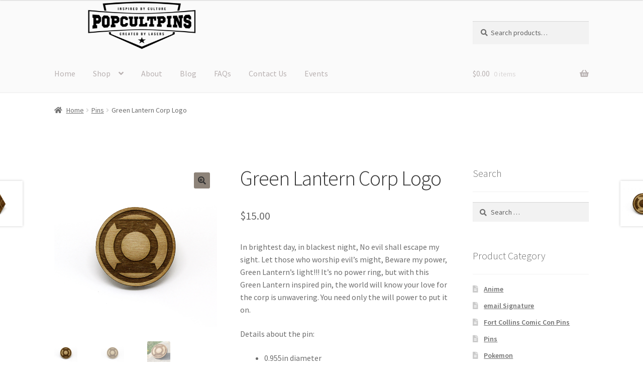

--- FILE ---
content_type: text/html; charset=UTF-8
request_url: http://popcultpins.com/product/green-lantern-corp-logo/
body_size: 22997
content:
<!doctype html>
<html lang="en-US" prefix="og: http://ogp.me/ns# fb: http://ogp.me/ns/fb# website: http://ogp.me/ns/website#">
<head>
<meta charset="UTF-8">
<meta name="viewport" content="width=device-width, initial-scale=1">
<link rel="profile" href="http://gmpg.org/xfn/11">
<link rel="pingback" href="http://popcultpins.com/xmlrpc.php">

<meta name='robots' content='index, follow, max-image-preview:large, max-snippet:-1, max-video-preview:-1' />

            <script data-no-defer="1" data-ezscrex="false" data-cfasync="false" data-pagespeed-no-defer>
                ctPublicFunctions = {"_ajax_nonce":"249329bdf4","_rest_nonce":"4f97d9a87c","_ajax_url":"\/wp-admin\/admin-ajax.php","_rest_url":"http:\/\/popcultpins.com\/wp-json\/","data__cookies_type":"native","data__ajax_type":"rest","text__wait_for_decoding":"Decoding the contact data, let us a few seconds to finish. Anti-Spam by CleanTalk.","cookiePrefix":""}
            </script>
        
            <script data-no-defer="1" data-ezscrex="false" data-cfasync="false" data-pagespeed-no-defer>
                ctPublic = {"settings__forms__check_internal":"0","settings__forms__check_external":"0","blog_home":"http:\/\/popcultpins.com\/","pixel__setting":"0","pixel__enabled":false,"pixel__url":null,"data__email_check_before_post":1,"data__cookies_type":"native","data__key_is_ok":true,"data__visible_fields_required":true,"data__to_local_storage":[]}
            </script>
        <script>                function apbct_attach_event_handler__backend(elem, event, callback) {                    if(typeof window.addEventListener === "function") elem.addEventListener(event, callback);                    else                                                elem.attachEvent(event, callback);                }                apbct_attach_event_handler__backend(document, 'DOMContentLoaded', function(){                    if (typeof apbctLocalStorage === "object" && ctPublic.data__key_is_ok) {                        apbctLocalStorage.set('ct_checkjs', '6a19d9647de301d8a3c03a7b6d25e167adbb372a3553d95d7980e586c6f5df9b', true );                    } else {                        console.log('APBCT ERROR: apbctLocalStorage object is not loaded.');                    }                  });    </script>
	<!-- This site is optimized with the Yoast SEO plugin v20.1 - https://yoast.com/wordpress/plugins/seo/ -->
	<title>Green Lantern Corp Logo - PopCultPins</title>
	<link rel="canonical" href="https://popcultpins.com/product/green-lantern-corp-logo/" />
	<meta property="og:locale" content="en_US" />
	<meta property="og:type" content="article" />
	<meta property="og:title" content="Green Lantern Corp Logo - PopCultPins" />
	<meta property="og:description" content="In brightest day, in blackest night, No evil shall escape my sight. Let those who worship evil&#039;s might, Beware my power, Green Lantern&#039;s light!!! It&#039;s no power ring, but with this Green Lantern inspired pin, the world will know your love for the corp is unwavering. You need only the will power to put it on.  Details about the pin:   0.955in diameter  Made of Unfinished Alder wood.  10mm Brass Tie Tacks w/Clutch, Nickel Plated  Made in Colorado  Brass tie tack is required, will power alone will not hold this pin up…or will it?!  For safety reasons, do not wear during activities that could result in the pin being pushed into your body." />
	<meta property="og:url" content="https://popcultpins.com/product/green-lantern-corp-logo/" />
	<meta property="og:site_name" content="PopCultPins" />
	<meta property="article:publisher" content="https://www.facebook.com/PopCultPins" />
	<meta property="article:modified_time" content="2016-07-25T08:39:49+00:00" />
	<meta property="og:image" content="https://popcultpins.com/wp-content/uploads/2015/04/dc-gl-corp-logo-var-a-02-foldio.jpg" />
	<meta property="og:image:width" content="1200" />
	<meta property="og:image:height" content="1200" />
	<meta property="og:image:type" content="image/jpeg" />
	<script type="application/ld+json" class="yoast-schema-graph">{"@context":"https://schema.org","@graph":[{"@type":"WebPage","@id":"https://popcultpins.com/product/green-lantern-corp-logo/","url":"https://popcultpins.com/product/green-lantern-corp-logo/","name":"Green Lantern Corp Logo - PopCultPins","isPartOf":{"@id":"http://popcultpins.com/#website"},"primaryImageOfPage":{"@id":"https://popcultpins.com/product/green-lantern-corp-logo/#primaryimage"},"image":{"@id":"https://popcultpins.com/product/green-lantern-corp-logo/#primaryimage"},"thumbnailUrl":"http://popcultpins.com/wp-content/uploads/2015/04/dc-gl-corp-logo-var-a-02-foldio.jpg","datePublished":"2015-04-24T20:30:05+00:00","dateModified":"2016-07-25T08:39:49+00:00","breadcrumb":{"@id":"https://popcultpins.com/product/green-lantern-corp-logo/#breadcrumb"},"inLanguage":"en-US","potentialAction":[{"@type":"ReadAction","target":["https://popcultpins.com/product/green-lantern-corp-logo/"]}]},{"@type":"ImageObject","inLanguage":"en-US","@id":"https://popcultpins.com/product/green-lantern-corp-logo/#primaryimage","url":"http://popcultpins.com/wp-content/uploads/2015/04/dc-gl-corp-logo-var-a-02-foldio.jpg","contentUrl":"http://popcultpins.com/wp-content/uploads/2015/04/dc-gl-corp-logo-var-a-02-foldio.jpg","width":1200,"height":1200},{"@type":"BreadcrumbList","@id":"https://popcultpins.com/product/green-lantern-corp-logo/#breadcrumb","itemListElement":[{"@type":"ListItem","position":1,"name":"Home","item":"http://popcultpins.com/"},{"@type":"ListItem","position":2,"name":"Shop","item":"https://popcultpins.com/shop/"},{"@type":"ListItem","position":3,"name":"Green Lantern Corp Logo"}]},{"@type":"WebSite","@id":"http://popcultpins.com/#website","url":"http://popcultpins.com/","name":"PopCultPins","description":"Inspired by culture, created by lasers.","publisher":{"@id":"http://popcultpins.com/#organization"},"potentialAction":[{"@type":"SearchAction","target":{"@type":"EntryPoint","urlTemplate":"http://popcultpins.com/?s={search_term_string}"},"query-input":"required name=search_term_string"}],"inLanguage":"en-US"},{"@type":"Organization","@id":"http://popcultpins.com/#organization","name":"PopCultPins","url":"http://popcultpins.com/","logo":{"@type":"ImageObject","inLanguage":"en-US","@id":"http://popcultpins.com/#/schema/logo/image/","url":"","contentUrl":"","caption":"PopCultPins"},"image":{"@id":"http://popcultpins.com/#/schema/logo/image/"},"sameAs":["https://www.facebook.com/PopCultPins","https://twitter.com/PopCultPins"]}]}</script>
	<!-- / Yoast SEO plugin. -->


<link rel='dns-prefetch' href='//fonts.googleapis.com' />
<link rel='dns-prefetch' href='//use.fontawesome.com' />
<link rel="alternate" type="application/rss+xml" title="PopCultPins &raquo; Feed" href="http://popcultpins.com/feed/" />
<link rel="alternate" type="application/rss+xml" title="PopCultPins &raquo; Comments Feed" href="http://popcultpins.com/comments/feed/" />
<link rel="alternate" type="text/calendar" title="PopCultPins &raquo; iCal Feed" href="http://popcultpins.com/events/?ical=1" />
<link rel="alternate" type="application/rss+xml" title="PopCultPins &raquo; Green Lantern Corp Logo Comments Feed" href="http://popcultpins.com/product/green-lantern-corp-logo/feed/" />
		<!-- This site uses the Google Analytics by MonsterInsights plugin v9.11.1 - Using Analytics tracking - https://www.monsterinsights.com/ -->
		<!-- Note: MonsterInsights is not currently configured on this site. The site owner needs to authenticate with Google Analytics in the MonsterInsights settings panel. -->
					<!-- No tracking code set -->
				<!-- / Google Analytics by MonsterInsights -->
		<script>
window._wpemojiSettings = {"baseUrl":"https:\/\/s.w.org\/images\/core\/emoji\/14.0.0\/72x72\/","ext":".png","svgUrl":"https:\/\/s.w.org\/images\/core\/emoji\/14.0.0\/svg\/","svgExt":".svg","source":{"concatemoji":"http:\/\/popcultpins.com\/wp-includes\/js\/wp-emoji-release.min.js?ver=6.1.9"}};
/*! This file is auto-generated */
!function(e,a,t){var n,r,o,i=a.createElement("canvas"),p=i.getContext&&i.getContext("2d");function s(e,t){var a=String.fromCharCode,e=(p.clearRect(0,0,i.width,i.height),p.fillText(a.apply(this,e),0,0),i.toDataURL());return p.clearRect(0,0,i.width,i.height),p.fillText(a.apply(this,t),0,0),e===i.toDataURL()}function c(e){var t=a.createElement("script");t.src=e,t.defer=t.type="text/javascript",a.getElementsByTagName("head")[0].appendChild(t)}for(o=Array("flag","emoji"),t.supports={everything:!0,everythingExceptFlag:!0},r=0;r<o.length;r++)t.supports[o[r]]=function(e){if(p&&p.fillText)switch(p.textBaseline="top",p.font="600 32px Arial",e){case"flag":return s([127987,65039,8205,9895,65039],[127987,65039,8203,9895,65039])?!1:!s([55356,56826,55356,56819],[55356,56826,8203,55356,56819])&&!s([55356,57332,56128,56423,56128,56418,56128,56421,56128,56430,56128,56423,56128,56447],[55356,57332,8203,56128,56423,8203,56128,56418,8203,56128,56421,8203,56128,56430,8203,56128,56423,8203,56128,56447]);case"emoji":return!s([129777,127995,8205,129778,127999],[129777,127995,8203,129778,127999])}return!1}(o[r]),t.supports.everything=t.supports.everything&&t.supports[o[r]],"flag"!==o[r]&&(t.supports.everythingExceptFlag=t.supports.everythingExceptFlag&&t.supports[o[r]]);t.supports.everythingExceptFlag=t.supports.everythingExceptFlag&&!t.supports.flag,t.DOMReady=!1,t.readyCallback=function(){t.DOMReady=!0},t.supports.everything||(n=function(){t.readyCallback()},a.addEventListener?(a.addEventListener("DOMContentLoaded",n,!1),e.addEventListener("load",n,!1)):(e.attachEvent("onload",n),a.attachEvent("onreadystatechange",function(){"complete"===a.readyState&&t.readyCallback()})),(e=t.source||{}).concatemoji?c(e.concatemoji):e.wpemoji&&e.twemoji&&(c(e.twemoji),c(e.wpemoji)))}(window,document,window._wpemojiSettings);
</script>
<style>
img.wp-smiley,
img.emoji {
	display: inline !important;
	border: none !important;
	box-shadow: none !important;
	height: 1em !important;
	width: 1em !important;
	margin: 0 0.07em !important;
	vertical-align: -0.1em !important;
	background: none !important;
	padding: 0 !important;
}
</style>
	<link rel='stylesheet' id='twb-open-sans-css' href='https://fonts.googleapis.com/css?family=Open+Sans%3A300%2C400%2C500%2C600%2C700%2C800&#038;display=swap&#038;ver=6.1.9' media='all' />
<link rel='stylesheet' id='twb-global-css' href='http://popcultpins.com/wp-content/plugins/slider-wd/booster/assets/css/global.css?ver=1.0.0' media='all' />
<link rel='stylesheet' id='wp-block-library-css' href='http://popcultpins.com/wp-includes/css/dist/block-library/style.min.css?ver=6.1.9' media='all' />
<style id='wp-block-library-theme-inline-css'>
.wp-block-audio figcaption{color:#555;font-size:13px;text-align:center}.is-dark-theme .wp-block-audio figcaption{color:hsla(0,0%,100%,.65)}.wp-block-audio{margin:0 0 1em}.wp-block-code{border:1px solid #ccc;border-radius:4px;font-family:Menlo,Consolas,monaco,monospace;padding:.8em 1em}.wp-block-embed figcaption{color:#555;font-size:13px;text-align:center}.is-dark-theme .wp-block-embed figcaption{color:hsla(0,0%,100%,.65)}.wp-block-embed{margin:0 0 1em}.blocks-gallery-caption{color:#555;font-size:13px;text-align:center}.is-dark-theme .blocks-gallery-caption{color:hsla(0,0%,100%,.65)}.wp-block-image figcaption{color:#555;font-size:13px;text-align:center}.is-dark-theme .wp-block-image figcaption{color:hsla(0,0%,100%,.65)}.wp-block-image{margin:0 0 1em}.wp-block-pullquote{border-top:4px solid;border-bottom:4px solid;margin-bottom:1.75em;color:currentColor}.wp-block-pullquote__citation,.wp-block-pullquote cite,.wp-block-pullquote footer{color:currentColor;text-transform:uppercase;font-size:.8125em;font-style:normal}.wp-block-quote{border-left:.25em solid;margin:0 0 1.75em;padding-left:1em}.wp-block-quote cite,.wp-block-quote footer{color:currentColor;font-size:.8125em;position:relative;font-style:normal}.wp-block-quote.has-text-align-right{border-left:none;border-right:.25em solid;padding-left:0;padding-right:1em}.wp-block-quote.has-text-align-center{border:none;padding-left:0}.wp-block-quote.is-large,.wp-block-quote.is-style-large,.wp-block-quote.is-style-plain{border:none}.wp-block-search .wp-block-search__label{font-weight:700}.wp-block-search__button{border:1px solid #ccc;padding:.375em .625em}:where(.wp-block-group.has-background){padding:1.25em 2.375em}.wp-block-separator.has-css-opacity{opacity:.4}.wp-block-separator{border:none;border-bottom:2px solid;margin-left:auto;margin-right:auto}.wp-block-separator.has-alpha-channel-opacity{opacity:1}.wp-block-separator:not(.is-style-wide):not(.is-style-dots){width:100px}.wp-block-separator.has-background:not(.is-style-dots){border-bottom:none;height:1px}.wp-block-separator.has-background:not(.is-style-wide):not(.is-style-dots){height:2px}.wp-block-table{margin:"0 0 1em 0"}.wp-block-table thead{border-bottom:3px solid}.wp-block-table tfoot{border-top:3px solid}.wp-block-table td,.wp-block-table th{word-break:normal}.wp-block-table figcaption{color:#555;font-size:13px;text-align:center}.is-dark-theme .wp-block-table figcaption{color:hsla(0,0%,100%,.65)}.wp-block-video figcaption{color:#555;font-size:13px;text-align:center}.is-dark-theme .wp-block-video figcaption{color:hsla(0,0%,100%,.65)}.wp-block-video{margin:0 0 1em}.wp-block-template-part.has-background{padding:1.25em 2.375em;margin-top:0;margin-bottom:0}
</style>
<link rel='stylesheet' id='wc-blocks-vendors-style-css' href='http://popcultpins.com/wp-content/plugins/woo-gutenberg-products-block/build/wc-blocks-vendors-style.css?ver=9.6.0' media='all' />
<link rel='stylesheet' id='wc-blocks-style-css' href='http://popcultpins.com/wp-content/plugins/woo-gutenberg-products-block/build/wc-blocks-style.css?ver=9.6.0' media='all' />
<link rel='stylesheet' id='storefront-gutenberg-blocks-css' href='http://popcultpins.com/wp-content/themes/storefront/assets/css/base/gutenberg-blocks.css?ver=4.2.0' media='all' />
<style id='storefront-gutenberg-blocks-inline-css'>

				.wp-block-button__link:not(.has-text-color) {
					color: #333333;
				}

				.wp-block-button__link:not(.has-text-color):hover,
				.wp-block-button__link:not(.has-text-color):focus,
				.wp-block-button__link:not(.has-text-color):active {
					color: #333333;
				}

				.wp-block-button__link:not(.has-background) {
					background-color: #8d8379;
				}

				.wp-block-button__link:not(.has-background):hover,
				.wp-block-button__link:not(.has-background):focus,
				.wp-block-button__link:not(.has-background):active {
					border-color: #746a60;
					background-color: #746a60;
				}

				.wc-block-grid__products .wc-block-grid__product .wp-block-button__link {
					background-color: #8d8379;
					border-color: #8d8379;
					color: #333333;
				}

				.wp-block-quote footer,
				.wp-block-quote cite,
				.wp-block-quote__citation {
					color: #6d6d6d;
				}

				.wp-block-pullquote cite,
				.wp-block-pullquote footer,
				.wp-block-pullquote__citation {
					color: #6d6d6d;
				}

				.wp-block-image figcaption {
					color: #6d6d6d;
				}

				.wp-block-separator.is-style-dots::before {
					color: #333333;
				}

				.wp-block-file a.wp-block-file__button {
					color: #333333;
					background-color: #8d8379;
					border-color: #8d8379;
				}

				.wp-block-file a.wp-block-file__button:hover,
				.wp-block-file a.wp-block-file__button:focus,
				.wp-block-file a.wp-block-file__button:active {
					color: #333333;
					background-color: #746a60;
				}

				.wp-block-code,
				.wp-block-preformatted pre {
					color: #6d6d6d;
				}

				.wp-block-table:not( .has-background ):not( .is-style-stripes ) tbody tr:nth-child(2n) td {
					background-color: #fdfdfd;
				}

				.wp-block-cover .wp-block-cover__inner-container h1:not(.has-text-color),
				.wp-block-cover .wp-block-cover__inner-container h2:not(.has-text-color),
				.wp-block-cover .wp-block-cover__inner-container h3:not(.has-text-color),
				.wp-block-cover .wp-block-cover__inner-container h4:not(.has-text-color),
				.wp-block-cover .wp-block-cover__inner-container h5:not(.has-text-color),
				.wp-block-cover .wp-block-cover__inner-container h6:not(.has-text-color) {
					color: #000000;
				}

				.wc-block-components-price-slider__range-input-progress,
				.rtl .wc-block-components-price-slider__range-input-progress {
					--range-color: #ed1c2e;
				}

				/* Target only IE11 */
				@media all and (-ms-high-contrast: none), (-ms-high-contrast: active) {
					.wc-block-components-price-slider__range-input-progress {
						background: #ed1c2e;
					}
				}

				.wc-block-components-button:not(.is-link) {
					background-color: #333333;
					color: #ffffff;
				}

				.wc-block-components-button:not(.is-link):hover,
				.wc-block-components-button:not(.is-link):focus,
				.wc-block-components-button:not(.is-link):active {
					background-color: #1a1a1a;
					color: #ffffff;
				}

				.wc-block-components-button:not(.is-link):disabled {
					background-color: #333333;
					color: #ffffff;
				}

				.wc-block-cart__submit-container {
					background-color: #ffffff;
				}

				.wc-block-cart__submit-container::before {
					color: rgba(220,220,220,0.5);
				}

				.wc-block-components-order-summary-item__quantity {
					background-color: #ffffff;
					border-color: #6d6d6d;
					box-shadow: 0 0 0 2px #ffffff;
					color: #6d6d6d;
				}
			
</style>
<link rel='stylesheet' id='classic-theme-styles-css' href='http://popcultpins.com/wp-includes/css/classic-themes.min.css?ver=1' media='all' />
<style id='global-styles-inline-css'>
body{--wp--preset--color--black: #000000;--wp--preset--color--cyan-bluish-gray: #abb8c3;--wp--preset--color--white: #ffffff;--wp--preset--color--pale-pink: #f78da7;--wp--preset--color--vivid-red: #cf2e2e;--wp--preset--color--luminous-vivid-orange: #ff6900;--wp--preset--color--luminous-vivid-amber: #fcb900;--wp--preset--color--light-green-cyan: #7bdcb5;--wp--preset--color--vivid-green-cyan: #00d084;--wp--preset--color--pale-cyan-blue: #8ed1fc;--wp--preset--color--vivid-cyan-blue: #0693e3;--wp--preset--color--vivid-purple: #9b51e0;--wp--preset--gradient--vivid-cyan-blue-to-vivid-purple: linear-gradient(135deg,rgba(6,147,227,1) 0%,rgb(155,81,224) 100%);--wp--preset--gradient--light-green-cyan-to-vivid-green-cyan: linear-gradient(135deg,rgb(122,220,180) 0%,rgb(0,208,130) 100%);--wp--preset--gradient--luminous-vivid-amber-to-luminous-vivid-orange: linear-gradient(135deg,rgba(252,185,0,1) 0%,rgba(255,105,0,1) 100%);--wp--preset--gradient--luminous-vivid-orange-to-vivid-red: linear-gradient(135deg,rgba(255,105,0,1) 0%,rgb(207,46,46) 100%);--wp--preset--gradient--very-light-gray-to-cyan-bluish-gray: linear-gradient(135deg,rgb(238,238,238) 0%,rgb(169,184,195) 100%);--wp--preset--gradient--cool-to-warm-spectrum: linear-gradient(135deg,rgb(74,234,220) 0%,rgb(151,120,209) 20%,rgb(207,42,186) 40%,rgb(238,44,130) 60%,rgb(251,105,98) 80%,rgb(254,248,76) 100%);--wp--preset--gradient--blush-light-purple: linear-gradient(135deg,rgb(255,206,236) 0%,rgb(152,150,240) 100%);--wp--preset--gradient--blush-bordeaux: linear-gradient(135deg,rgb(254,205,165) 0%,rgb(254,45,45) 50%,rgb(107,0,62) 100%);--wp--preset--gradient--luminous-dusk: linear-gradient(135deg,rgb(255,203,112) 0%,rgb(199,81,192) 50%,rgb(65,88,208) 100%);--wp--preset--gradient--pale-ocean: linear-gradient(135deg,rgb(255,245,203) 0%,rgb(182,227,212) 50%,rgb(51,167,181) 100%);--wp--preset--gradient--electric-grass: linear-gradient(135deg,rgb(202,248,128) 0%,rgb(113,206,126) 100%);--wp--preset--gradient--midnight: linear-gradient(135deg,rgb(2,3,129) 0%,rgb(40,116,252) 100%);--wp--preset--duotone--dark-grayscale: url('#wp-duotone-dark-grayscale');--wp--preset--duotone--grayscale: url('#wp-duotone-grayscale');--wp--preset--duotone--purple-yellow: url('#wp-duotone-purple-yellow');--wp--preset--duotone--blue-red: url('#wp-duotone-blue-red');--wp--preset--duotone--midnight: url('#wp-duotone-midnight');--wp--preset--duotone--magenta-yellow: url('#wp-duotone-magenta-yellow');--wp--preset--duotone--purple-green: url('#wp-duotone-purple-green');--wp--preset--duotone--blue-orange: url('#wp-duotone-blue-orange');--wp--preset--font-size--small: 14px;--wp--preset--font-size--medium: 23px;--wp--preset--font-size--large: 26px;--wp--preset--font-size--x-large: 42px;--wp--preset--font-size--normal: 16px;--wp--preset--font-size--huge: 37px;--wp--preset--spacing--20: 0.44rem;--wp--preset--spacing--30: 0.67rem;--wp--preset--spacing--40: 1rem;--wp--preset--spacing--50: 1.5rem;--wp--preset--spacing--60: 2.25rem;--wp--preset--spacing--70: 3.38rem;--wp--preset--spacing--80: 5.06rem;}:where(.is-layout-flex){gap: 0.5em;}body .is-layout-flow > .alignleft{float: left;margin-inline-start: 0;margin-inline-end: 2em;}body .is-layout-flow > .alignright{float: right;margin-inline-start: 2em;margin-inline-end: 0;}body .is-layout-flow > .aligncenter{margin-left: auto !important;margin-right: auto !important;}body .is-layout-constrained > .alignleft{float: left;margin-inline-start: 0;margin-inline-end: 2em;}body .is-layout-constrained > .alignright{float: right;margin-inline-start: 2em;margin-inline-end: 0;}body .is-layout-constrained > .aligncenter{margin-left: auto !important;margin-right: auto !important;}body .is-layout-constrained > :where(:not(.alignleft):not(.alignright):not(.alignfull)){max-width: var(--wp--style--global--content-size);margin-left: auto !important;margin-right: auto !important;}body .is-layout-constrained > .alignwide{max-width: var(--wp--style--global--wide-size);}body .is-layout-flex{display: flex;}body .is-layout-flex{flex-wrap: wrap;align-items: center;}body .is-layout-flex > *{margin: 0;}:where(.wp-block-columns.is-layout-flex){gap: 2em;}.has-black-color{color: var(--wp--preset--color--black) !important;}.has-cyan-bluish-gray-color{color: var(--wp--preset--color--cyan-bluish-gray) !important;}.has-white-color{color: var(--wp--preset--color--white) !important;}.has-pale-pink-color{color: var(--wp--preset--color--pale-pink) !important;}.has-vivid-red-color{color: var(--wp--preset--color--vivid-red) !important;}.has-luminous-vivid-orange-color{color: var(--wp--preset--color--luminous-vivid-orange) !important;}.has-luminous-vivid-amber-color{color: var(--wp--preset--color--luminous-vivid-amber) !important;}.has-light-green-cyan-color{color: var(--wp--preset--color--light-green-cyan) !important;}.has-vivid-green-cyan-color{color: var(--wp--preset--color--vivid-green-cyan) !important;}.has-pale-cyan-blue-color{color: var(--wp--preset--color--pale-cyan-blue) !important;}.has-vivid-cyan-blue-color{color: var(--wp--preset--color--vivid-cyan-blue) !important;}.has-vivid-purple-color{color: var(--wp--preset--color--vivid-purple) !important;}.has-black-background-color{background-color: var(--wp--preset--color--black) !important;}.has-cyan-bluish-gray-background-color{background-color: var(--wp--preset--color--cyan-bluish-gray) !important;}.has-white-background-color{background-color: var(--wp--preset--color--white) !important;}.has-pale-pink-background-color{background-color: var(--wp--preset--color--pale-pink) !important;}.has-vivid-red-background-color{background-color: var(--wp--preset--color--vivid-red) !important;}.has-luminous-vivid-orange-background-color{background-color: var(--wp--preset--color--luminous-vivid-orange) !important;}.has-luminous-vivid-amber-background-color{background-color: var(--wp--preset--color--luminous-vivid-amber) !important;}.has-light-green-cyan-background-color{background-color: var(--wp--preset--color--light-green-cyan) !important;}.has-vivid-green-cyan-background-color{background-color: var(--wp--preset--color--vivid-green-cyan) !important;}.has-pale-cyan-blue-background-color{background-color: var(--wp--preset--color--pale-cyan-blue) !important;}.has-vivid-cyan-blue-background-color{background-color: var(--wp--preset--color--vivid-cyan-blue) !important;}.has-vivid-purple-background-color{background-color: var(--wp--preset--color--vivid-purple) !important;}.has-black-border-color{border-color: var(--wp--preset--color--black) !important;}.has-cyan-bluish-gray-border-color{border-color: var(--wp--preset--color--cyan-bluish-gray) !important;}.has-white-border-color{border-color: var(--wp--preset--color--white) !important;}.has-pale-pink-border-color{border-color: var(--wp--preset--color--pale-pink) !important;}.has-vivid-red-border-color{border-color: var(--wp--preset--color--vivid-red) !important;}.has-luminous-vivid-orange-border-color{border-color: var(--wp--preset--color--luminous-vivid-orange) !important;}.has-luminous-vivid-amber-border-color{border-color: var(--wp--preset--color--luminous-vivid-amber) !important;}.has-light-green-cyan-border-color{border-color: var(--wp--preset--color--light-green-cyan) !important;}.has-vivid-green-cyan-border-color{border-color: var(--wp--preset--color--vivid-green-cyan) !important;}.has-pale-cyan-blue-border-color{border-color: var(--wp--preset--color--pale-cyan-blue) !important;}.has-vivid-cyan-blue-border-color{border-color: var(--wp--preset--color--vivid-cyan-blue) !important;}.has-vivid-purple-border-color{border-color: var(--wp--preset--color--vivid-purple) !important;}.has-vivid-cyan-blue-to-vivid-purple-gradient-background{background: var(--wp--preset--gradient--vivid-cyan-blue-to-vivid-purple) !important;}.has-light-green-cyan-to-vivid-green-cyan-gradient-background{background: var(--wp--preset--gradient--light-green-cyan-to-vivid-green-cyan) !important;}.has-luminous-vivid-amber-to-luminous-vivid-orange-gradient-background{background: var(--wp--preset--gradient--luminous-vivid-amber-to-luminous-vivid-orange) !important;}.has-luminous-vivid-orange-to-vivid-red-gradient-background{background: var(--wp--preset--gradient--luminous-vivid-orange-to-vivid-red) !important;}.has-very-light-gray-to-cyan-bluish-gray-gradient-background{background: var(--wp--preset--gradient--very-light-gray-to-cyan-bluish-gray) !important;}.has-cool-to-warm-spectrum-gradient-background{background: var(--wp--preset--gradient--cool-to-warm-spectrum) !important;}.has-blush-light-purple-gradient-background{background: var(--wp--preset--gradient--blush-light-purple) !important;}.has-blush-bordeaux-gradient-background{background: var(--wp--preset--gradient--blush-bordeaux) !important;}.has-luminous-dusk-gradient-background{background: var(--wp--preset--gradient--luminous-dusk) !important;}.has-pale-ocean-gradient-background{background: var(--wp--preset--gradient--pale-ocean) !important;}.has-electric-grass-gradient-background{background: var(--wp--preset--gradient--electric-grass) !important;}.has-midnight-gradient-background{background: var(--wp--preset--gradient--midnight) !important;}.has-small-font-size{font-size: var(--wp--preset--font-size--small) !important;}.has-medium-font-size{font-size: var(--wp--preset--font-size--medium) !important;}.has-large-font-size{font-size: var(--wp--preset--font-size--large) !important;}.has-x-large-font-size{font-size: var(--wp--preset--font-size--x-large) !important;}
.wp-block-navigation a:where(:not(.wp-element-button)){color: inherit;}
:where(.wp-block-columns.is-layout-flex){gap: 2em;}
.wp-block-pullquote{font-size: 1.5em;line-height: 1.6;}
</style>
<link rel='stylesheet' id='ct_public_css-css' href='http://popcultpins.com/wp-content/plugins/cleantalk-spam-protect/css/cleantalk-public.min.css?ver=6.4' media='all' />
<link rel='stylesheet' id='contact-form-7-css' href='http://popcultpins.com/wp-content/plugins/contact-form-7/includes/css/styles.css?ver=5.7.3' media='all' />
<link rel='stylesheet' id='dashicons-css' href='http://popcultpins.com/wp-includes/css/dashicons.min.css?ver=6.1.9' media='all' />
<link rel='stylesheet' id='review-content-type-frontend-css' href='http://popcultpins.com/wp-content/plugins/review-content-type/assets/css/frontend.min.css?ver=1.0.4' media='all' />
<link rel='stylesheet' id='photoswipe-css' href='http://popcultpins.com/wp-content/plugins/woocommerce/assets/css/photoswipe/photoswipe.min.css?ver=7.4.0' media='all' />
<link rel='stylesheet' id='photoswipe-default-skin-css' href='http://popcultpins.com/wp-content/plugins/woocommerce/assets/css/photoswipe/default-skin/default-skin.min.css?ver=7.4.0' media='all' />
<style id='woocommerce-inline-inline-css'>
.woocommerce form .form-row .required { visibility: visible; }
</style>
<link rel='stylesheet' id='wpvisr_style-css' href='http://popcultpins.com/wp-content/plugins/wp-vivacity-star-ratings/css/wpvisr_style.css?ver=6.1.9' media='all' />
<link rel='stylesheet' id='woosquare-plus-css' href='http://popcultpins.com/wp-content/plugins/woosquare/public/css/woosquare-plus-public.css?ver=1.0.0' media='all' />
<link rel='stylesheet' id='chld_thm_cfg_parent-css' href='http://popcultpins.com/wp-content/themes/storefront/style.css?ver=6.1.9' media='all' />
<link rel='stylesheet' id='storefront-style-css' href='http://popcultpins.com/wp-content/themes/storefront/style.css?ver=4.2.0' media='all' />
<style id='storefront-style-inline-css'>

			.main-navigation ul li a,
			.site-title a,
			ul.menu li a,
			.site-branding h1 a,
			button.menu-toggle,
			button.menu-toggle:hover,
			.handheld-navigation .dropdown-toggle {
				color: #b9b2b2;
			}

			button.menu-toggle,
			button.menu-toggle:hover {
				border-color: #b9b2b2;
			}

			.main-navigation ul li a:hover,
			.main-navigation ul li:hover > a,
			.site-title a:hover,
			.site-header ul.menu li.current-menu-item > a {
				color: #faf3f3;
			}

			table:not( .has-background ) th {
				background-color: #f8f8f8;
			}

			table:not( .has-background ) tbody td {
				background-color: #fdfdfd;
			}

			table:not( .has-background ) tbody tr:nth-child(2n) td,
			fieldset,
			fieldset legend {
				background-color: #fbfbfb;
			}

			.site-header,
			.secondary-navigation ul ul,
			.main-navigation ul.menu > li.menu-item-has-children:after,
			.secondary-navigation ul.menu ul,
			.storefront-handheld-footer-bar,
			.storefront-handheld-footer-bar ul li > a,
			.storefront-handheld-footer-bar ul li.search .site-search,
			button.menu-toggle,
			button.menu-toggle:hover {
				background-color: #fafafa;
			}

			p.site-description,
			.site-header,
			.storefront-handheld-footer-bar {
				color: #404040;
			}

			button.menu-toggle:after,
			button.menu-toggle:before,
			button.menu-toggle span:before {
				background-color: #b9b2b2;
			}

			h1, h2, h3, h4, h5, h6, .wc-block-grid__product-title {
				color: #333333;
			}

			.widget h1 {
				border-bottom-color: #333333;
			}

			body,
			.secondary-navigation a {
				color: #6d6d6d;
			}

			.widget-area .widget a,
			.hentry .entry-header .posted-on a,
			.hentry .entry-header .post-author a,
			.hentry .entry-header .post-comments a,
			.hentry .entry-header .byline a {
				color: #727272;
			}

			a {
				color: #ed1c2e;
			}

			a:focus,
			button:focus,
			.button.alt:focus,
			input:focus,
			textarea:focus,
			input[type="button"]:focus,
			input[type="reset"]:focus,
			input[type="submit"]:focus,
			input[type="email"]:focus,
			input[type="tel"]:focus,
			input[type="url"]:focus,
			input[type="password"]:focus,
			input[type="search"]:focus {
				outline-color: #ed1c2e;
			}

			button, input[type="button"], input[type="reset"], input[type="submit"], .button, .widget a.button {
				background-color: #8d8379;
				border-color: #8d8379;
				color: #333333;
			}

			button:hover, input[type="button"]:hover, input[type="reset"]:hover, input[type="submit"]:hover, .button:hover, .widget a.button:hover {
				background-color: #746a60;
				border-color: #746a60;
				color: #333333;
			}

			button.alt, input[type="button"].alt, input[type="reset"].alt, input[type="submit"].alt, .button.alt, .widget-area .widget a.button.alt {
				background-color: #333333;
				border-color: #333333;
				color: #ffffff;
			}

			button.alt:hover, input[type="button"].alt:hover, input[type="reset"].alt:hover, input[type="submit"].alt:hover, .button.alt:hover, .widget-area .widget a.button.alt:hover {
				background-color: #1a1a1a;
				border-color: #1a1a1a;
				color: #ffffff;
			}

			.pagination .page-numbers li .page-numbers.current {
				background-color: #e6e6e6;
				color: #636363;
			}

			#comments .comment-list .comment-content .comment-text {
				background-color: #f8f8f8;
			}

			.site-footer {
				background-color: #e2e2e2;
				color: #262626;
			}

			.site-footer a:not(.button):not(.components-button) {
				color: #ed1c2e;
			}

			.site-footer .storefront-handheld-footer-bar a:not(.button):not(.components-button) {
				color: #b9b2b2;
			}

			.site-footer h1, .site-footer h2, .site-footer h3, .site-footer h4, .site-footer h5, .site-footer h6, .site-footer .widget .widget-title, .site-footer .widget .widgettitle {
				color: #333333;
			}

			.page-template-template-homepage.has-post-thumbnail .type-page.has-post-thumbnail .entry-title {
				color: #000000;
			}

			.page-template-template-homepage.has-post-thumbnail .type-page.has-post-thumbnail .entry-content {
				color: #000000;
			}

			@media screen and ( min-width: 768px ) {
				.secondary-navigation ul.menu a:hover {
					color: #595959;
				}

				.secondary-navigation ul.menu a {
					color: #404040;
				}

				.main-navigation ul.menu ul.sub-menu,
				.main-navigation ul.nav-menu ul.children {
					background-color: #ebebeb;
				}

				.site-header {
					border-bottom-color: #ebebeb;
				}
			}
</style>
<link rel='stylesheet' id='storefront-icons-css' href='http://popcultpins.com/wp-content/themes/storefront/assets/css/base/icons.css?ver=4.2.0' media='all' />
<link rel='stylesheet' id='storefront-fonts-css' href='https://fonts.googleapis.com/css?family=Source+Sans+Pro%3A400%2C300%2C300italic%2C400italic%2C600%2C700%2C900&#038;subset=latin%2Clatin-ext&#038;ver=4.2.0' media='all' />
<link rel='stylesheet' id='bfa-font-awesome-css' href='https://use.fontawesome.com/releases/v5.15.4/css/all.css?ver=2.0.3' media='all' />
<link rel='stylesheet' id='bfa-font-awesome-v4-shim-css' href='https://use.fontawesome.com/releases/v5.15.4/css/v4-shims.css?ver=2.0.3' media='all' />
<style id='bfa-font-awesome-v4-shim-inline-css'>

			@font-face {
				font-family: 'FontAwesome';
				src: url('https://use.fontawesome.com/releases/v5.15.4/webfonts/fa-brands-400.eot'),
				url('https://use.fontawesome.com/releases/v5.15.4/webfonts/fa-brands-400.eot?#iefix') format('embedded-opentype'),
				url('https://use.fontawesome.com/releases/v5.15.4/webfonts/fa-brands-400.woff2') format('woff2'),
				url('https://use.fontawesome.com/releases/v5.15.4/webfonts/fa-brands-400.woff') format('woff'),
				url('https://use.fontawesome.com/releases/v5.15.4/webfonts/fa-brands-400.ttf') format('truetype'),
				url('https://use.fontawesome.com/releases/v5.15.4/webfonts/fa-brands-400.svg#fontawesome') format('svg');
			}

			@font-face {
				font-family: 'FontAwesome';
				src: url('https://use.fontawesome.com/releases/v5.15.4/webfonts/fa-solid-900.eot'),
				url('https://use.fontawesome.com/releases/v5.15.4/webfonts/fa-solid-900.eot?#iefix') format('embedded-opentype'),
				url('https://use.fontawesome.com/releases/v5.15.4/webfonts/fa-solid-900.woff2') format('woff2'),
				url('https://use.fontawesome.com/releases/v5.15.4/webfonts/fa-solid-900.woff') format('woff'),
				url('https://use.fontawesome.com/releases/v5.15.4/webfonts/fa-solid-900.ttf') format('truetype'),
				url('https://use.fontawesome.com/releases/v5.15.4/webfonts/fa-solid-900.svg#fontawesome') format('svg');
			}

			@font-face {
				font-family: 'FontAwesome';
				src: url('https://use.fontawesome.com/releases/v5.15.4/webfonts/fa-regular-400.eot'),
				url('https://use.fontawesome.com/releases/v5.15.4/webfonts/fa-regular-400.eot?#iefix') format('embedded-opentype'),
				url('https://use.fontawesome.com/releases/v5.15.4/webfonts/fa-regular-400.woff2') format('woff2'),
				url('https://use.fontawesome.com/releases/v5.15.4/webfonts/fa-regular-400.woff') format('woff'),
				url('https://use.fontawesome.com/releases/v5.15.4/webfonts/fa-regular-400.ttf') format('truetype'),
				url('https://use.fontawesome.com/releases/v5.15.4/webfonts/fa-regular-400.svg#fontawesome') format('svg');
				unicode-range: U+F004-F005,U+F007,U+F017,U+F022,U+F024,U+F02E,U+F03E,U+F044,U+F057-F059,U+F06E,U+F070,U+F075,U+F07B-F07C,U+F080,U+F086,U+F089,U+F094,U+F09D,U+F0A0,U+F0A4-F0A7,U+F0C5,U+F0C7-F0C8,U+F0E0,U+F0EB,U+F0F3,U+F0F8,U+F0FE,U+F111,U+F118-F11A,U+F11C,U+F133,U+F144,U+F146,U+F14A,U+F14D-F14E,U+F150-F152,U+F15B-F15C,U+F164-F165,U+F185-F186,U+F191-F192,U+F1AD,U+F1C1-F1C9,U+F1CD,U+F1D8,U+F1E3,U+F1EA,U+F1F6,U+F1F9,U+F20A,U+F247-F249,U+F24D,U+F254-F25B,U+F25D,U+F267,U+F271-F274,U+F279,U+F28B,U+F28D,U+F2B5-F2B6,U+F2B9,U+F2BB,U+F2BD,U+F2C1-F2C2,U+F2D0,U+F2D2,U+F2DC,U+F2ED,U+F328,U+F358-F35B,U+F3A5,U+F3D1,U+F410,U+F4AD;
			}
		
</style>
<link rel='stylesheet' id='storefront-woocommerce-style-css' href='http://popcultpins.com/wp-content/themes/storefront/assets/css/woocommerce/woocommerce.css?ver=4.2.0' media='all' />
<style id='storefront-woocommerce-style-inline-css'>
@font-face {
				font-family: star;
				src: url(http://popcultpins.com/wp-content/plugins/woocommerce/assets/fonts/star.eot);
				src:
					url(http://popcultpins.com/wp-content/plugins/woocommerce/assets/fonts/star.eot?#iefix) format("embedded-opentype"),
					url(http://popcultpins.com/wp-content/plugins/woocommerce/assets/fonts/star.woff) format("woff"),
					url(http://popcultpins.com/wp-content/plugins/woocommerce/assets/fonts/star.ttf) format("truetype"),
					url(http://popcultpins.com/wp-content/plugins/woocommerce/assets/fonts/star.svg#star) format("svg");
				font-weight: 400;
				font-style: normal;
			}
			@font-face {
				font-family: WooCommerce;
				src: url(http://popcultpins.com/wp-content/plugins/woocommerce/assets/fonts/WooCommerce.eot);
				src:
					url(http://popcultpins.com/wp-content/plugins/woocommerce/assets/fonts/WooCommerce.eot?#iefix) format("embedded-opentype"),
					url(http://popcultpins.com/wp-content/plugins/woocommerce/assets/fonts/WooCommerce.woff) format("woff"),
					url(http://popcultpins.com/wp-content/plugins/woocommerce/assets/fonts/WooCommerce.ttf) format("truetype"),
					url(http://popcultpins.com/wp-content/plugins/woocommerce/assets/fonts/WooCommerce.svg#WooCommerce) format("svg");
				font-weight: 400;
				font-style: normal;
			}

			a.cart-contents,
			.site-header-cart .widget_shopping_cart a {
				color: #b9b2b2;
			}

			a.cart-contents:hover,
			.site-header-cart .widget_shopping_cart a:hover,
			.site-header-cart:hover > li > a {
				color: #faf3f3;
			}

			table.cart td.product-remove,
			table.cart td.actions {
				border-top-color: #ffffff;
			}

			.storefront-handheld-footer-bar ul li.cart .count {
				background-color: #b9b2b2;
				color: #fafafa;
				border-color: #fafafa;
			}

			.woocommerce-tabs ul.tabs li.active a,
			ul.products li.product .price,
			.onsale,
			.wc-block-grid__product-onsale,
			.widget_search form:before,
			.widget_product_search form:before {
				color: #6d6d6d;
			}

			.woocommerce-breadcrumb a,
			a.woocommerce-review-link,
			.product_meta a {
				color: #727272;
			}

			.wc-block-grid__product-onsale,
			.onsale {
				border-color: #6d6d6d;
			}

			.star-rating span:before,
			.quantity .plus, .quantity .minus,
			p.stars a:hover:after,
			p.stars a:after,
			.star-rating span:before,
			#payment .payment_methods li input[type=radio]:first-child:checked+label:before {
				color: #ed1c2e;
			}

			.widget_price_filter .ui-slider .ui-slider-range,
			.widget_price_filter .ui-slider .ui-slider-handle {
				background-color: #ed1c2e;
			}

			.order_details {
				background-color: #f8f8f8;
			}

			.order_details > li {
				border-bottom: 1px dotted #e3e3e3;
			}

			.order_details:before,
			.order_details:after {
				background: -webkit-linear-gradient(transparent 0,transparent 0),-webkit-linear-gradient(135deg,#f8f8f8 33.33%,transparent 33.33%),-webkit-linear-gradient(45deg,#f8f8f8 33.33%,transparent 33.33%)
			}

			#order_review {
				background-color: #ffffff;
			}

			#payment .payment_methods > li .payment_box,
			#payment .place-order {
				background-color: #fafafa;
			}

			#payment .payment_methods > li:not(.woocommerce-notice) {
				background-color: #f5f5f5;
			}

			#payment .payment_methods > li:not(.woocommerce-notice):hover {
				background-color: #f0f0f0;
			}

			.woocommerce-pagination .page-numbers li .page-numbers.current {
				background-color: #e6e6e6;
				color: #636363;
			}

			.wc-block-grid__product-onsale,
			.onsale,
			.woocommerce-pagination .page-numbers li .page-numbers:not(.current) {
				color: #6d6d6d;
			}

			p.stars a:before,
			p.stars a:hover~a:before,
			p.stars.selected a.active~a:before {
				color: #6d6d6d;
			}

			p.stars.selected a.active:before,
			p.stars:hover a:before,
			p.stars.selected a:not(.active):before,
			p.stars.selected a.active:before {
				color: #ed1c2e;
			}

			.single-product div.product .woocommerce-product-gallery .woocommerce-product-gallery__trigger {
				background-color: #8d8379;
				color: #333333;
			}

			.single-product div.product .woocommerce-product-gallery .woocommerce-product-gallery__trigger:hover {
				background-color: #746a60;
				border-color: #746a60;
				color: #333333;
			}

			.button.added_to_cart:focus,
			.button.wc-forward:focus {
				outline-color: #ed1c2e;
			}

			.added_to_cart,
			.site-header-cart .widget_shopping_cart a.button,
			.wc-block-grid__products .wc-block-grid__product .wp-block-button__link {
				background-color: #8d8379;
				border-color: #8d8379;
				color: #333333;
			}

			.added_to_cart:hover,
			.site-header-cart .widget_shopping_cart a.button:hover,
			.wc-block-grid__products .wc-block-grid__product .wp-block-button__link:hover {
				background-color: #746a60;
				border-color: #746a60;
				color: #333333;
			}

			.added_to_cart.alt, .added_to_cart, .widget a.button.checkout {
				background-color: #333333;
				border-color: #333333;
				color: #ffffff;
			}

			.added_to_cart.alt:hover, .added_to_cart:hover, .widget a.button.checkout:hover {
				background-color: #1a1a1a;
				border-color: #1a1a1a;
				color: #ffffff;
			}

			.button.loading {
				color: #8d8379;
			}

			.button.loading:hover {
				background-color: #8d8379;
			}

			.button.loading:after {
				color: #333333;
			}

			@media screen and ( min-width: 768px ) {
				.site-header-cart .widget_shopping_cart,
				.site-header .product_list_widget li .quantity {
					color: #404040;
				}

				.site-header-cart .widget_shopping_cart .buttons,
				.site-header-cart .widget_shopping_cart .total {
					background-color: #f0f0f0;
				}

				.site-header-cart .widget_shopping_cart {
					background-color: #ebebeb;
				}
			}
				.storefront-product-pagination a {
					color: #6d6d6d;
					background-color: #ffffff;
				}
				.storefront-sticky-add-to-cart {
					color: #6d6d6d;
					background-color: #ffffff;
				}

				.storefront-sticky-add-to-cart a:not(.button) {
					color: #b9b2b2;
				}
</style>
<link rel='stylesheet' id='storefront-child-style-css' href='http://popcultpins.com/wp-content/themes/storefront-child/style.css?ver=2.0.0.1457389060' media='all' />
<script src='http://popcultpins.com/wp-includes/js/jquery/jquery.min.js?ver=3.6.1' id='jquery-core-js'></script>
<script src='http://popcultpins.com/wp-includes/js/jquery/jquery-migrate.min.js?ver=3.3.2' id='jquery-migrate-js'></script>
<script src='http://popcultpins.com/wp-content/plugins/slider-wd/booster/assets/js/circle-progress.js?ver=1.2.2' id='twb-circle-js'></script>
<script id='twb-global-js-extra'>
var twb = {"nonce":"78cf06be75","ajax_url":"http:\/\/popcultpins.com\/wp-admin\/admin-ajax.php","plugin_url":"http:\/\/popcultpins.com\/wp-content\/plugins\/slider-wd\/booster","href":"http:\/\/popcultpins.com\/wp-admin\/admin.php?page=twb_slider_wd"};
var twb = {"nonce":"78cf06be75","ajax_url":"http:\/\/popcultpins.com\/wp-admin\/admin-ajax.php","plugin_url":"http:\/\/popcultpins.com\/wp-content\/plugins\/slider-wd\/booster","href":"http:\/\/popcultpins.com\/wp-admin\/admin.php?page=twb_slider_wd"};
</script>
<script src='http://popcultpins.com/wp-content/plugins/slider-wd/booster/assets/js/global.js?ver=1.0.0' id='twb-global-js'></script>
<script data-pagespeed-no-defer src='http://popcultpins.com/wp-content/plugins/cleantalk-spam-protect/js/apbct-public-bundle.min.js?ver=6.4' id='ct_public_functions-js'></script>
<script src='http://popcultpins.com/wp-content/plugins/review-content-type/assets/js/frontend.min.js?ver=1.0.4' id='review-content-type-frontend-js'></script>
<script src='http://popcultpins.com/wp-content/plugins/woosquare/public/js/woosquare-plus-public.js?ver=1.0.0' id='woosquare-plus-js'></script>
<link rel="https://api.w.org/" href="http://popcultpins.com/wp-json/" /><link rel="alternate" type="application/json" href="http://popcultpins.com/wp-json/wp/v2/product/563" /><link rel="EditURI" type="application/rsd+xml" title="RSD" href="http://popcultpins.com/xmlrpc.php?rsd" />
<link rel="wlwmanifest" type="application/wlwmanifest+xml" href="http://popcultpins.com/wp-includes/wlwmanifest.xml" />
<meta name="generator" content="WordPress 6.1.9" />
<meta name="generator" content="WooCommerce 7.4.0" />
<link rel='shortlink' href='http://popcultpins.com/?p=563' />
<link rel="alternate" type="application/json+oembed" href="http://popcultpins.com/wp-json/oembed/1.0/embed?url=http%3A%2F%2Fpopcultpins.com%2Fproduct%2Fgreen-lantern-corp-logo%2F" />
<link rel="alternate" type="text/xml+oembed" href="http://popcultpins.com/wp-json/oembed/1.0/embed?url=http%3A%2F%2Fpopcultpins.com%2Fproduct%2Fgreen-lantern-corp-logo%2F&#038;format=xml" />


<!-- Open Graph data is managed by Alex MacArthur's Complete Open Graph plugin. (v3.4.5) -->
<!-- https://wordpress.org/plugins/complete-open-graph/ -->
<meta property='og:site_name' content='PopCultPins' />
<meta property='og:url' content='http://popcultpins.com/product/green-lantern-corp-logo/' />
<meta property='og:locale' content='en_US' />
<meta property='og:description' content='In brightest day, in blackest night, No evil shall escape my sight. Let those who worship evil&#039;s might, Beware my power, Green Lantern&#039;s light!!! It&#039;s no power ring, but with this Green Lantern inspired pin, the world will know your love for the corp is unwavering. You need only the will power to pu' />
<meta property='og:title' content='Green Lantern Corp Logo' />
<meta property='og:type' content='article' />
<meta property='og:image' content='http://popcultpins.com/wp-content/uploads/2015/04/dc-gl-corp-logo-var-a-02-foldio.jpg' />
<meta property='og:image:width' content='1200' />
<meta property='og:image:height' content='1200' />
<meta name='twitter:card' content='summary' />
<meta name='twitter:title' content='Green Lantern Corp Logo' />
<meta name='twitter:image' content='http://popcultpins.com/wp-content/uploads/2015/04/dc-gl-corp-logo-var-a-02-foldio.jpg' />
<meta name='twitter:description' content='In brightest day, in blackest night, No evil shall escape my sight. Let those who worship evil&#039;s might, Beware my power, Green Lantern&#039;s light!!! It&#039;s no power ring, but with this Green Lantern inspired pin, the world will know your love for the corp is unwavering. You need only the will power to pu' />
<!-- End Complete Open Graph. | 0.002918004989624s -->

<meta name="tec-api-version" content="v1"><meta name="tec-api-origin" content="http://popcultpins.com"><link rel="alternate" href="http://popcultpins.com/wp-json/tribe/events/v1/" />	<noscript><style>.woocommerce-product-gallery{ opacity: 1 !important; }</style></noscript>
	<style>.recentcomments a{display:inline !important;padding:0 !important;margin:0 !important;}</style><style id="sccss">/* Enter Your Custom CSS Here */

.site-footer a:not(.button) {
 color: #003366;
}

a {
  color: #003366;
}

.woocommerce-breadcrumb {
	margin-bottom: 1.236em;
}



@media (min-width: 768px){
  .site-header .site-logo-anchor {
    position: absolute;
    top: 50px;
    left: 50%;
    margin-right: -50%;
    transform: translate(-50%, -50%);
  }
}


@media (max-width: 640px){
.woocommerce-active .site-branding, .woocommerce-active .site-logo-anchor, .woocommerce-active .site-logo-link {
	    text-align: center;
  		float: none;
}
}

.site-header .site-logo-anchor img, .site-header .site-logo-link img{
	    max-height: 8em;
}



.hentry .entry-header {
    border-color: #484c51;
    display: none;
}

.page-id-407 .hentry .entry-header {
    border-color: #484c51;
    display: none;
}
</style></head>

<body class="product-template-default single single-product postid-563 wp-custom-logo wp-embed-responsive theme-storefront woocommerce woocommerce-page woocommerce-no-js tribe-no-js page-template-storefront-child storefront-align-wide right-sidebar woocommerce-active storefront-site-logo-active">

<svg xmlns="http://www.w3.org/2000/svg" viewBox="0 0 0 0" width="0" height="0" focusable="false" role="none" style="visibility: hidden; position: absolute; left: -9999px; overflow: hidden;" ><defs><filter id="wp-duotone-dark-grayscale"><feColorMatrix color-interpolation-filters="sRGB" type="matrix" values=" .299 .587 .114 0 0 .299 .587 .114 0 0 .299 .587 .114 0 0 .299 .587 .114 0 0 " /><feComponentTransfer color-interpolation-filters="sRGB" ><feFuncR type="table" tableValues="0 0.49803921568627" /><feFuncG type="table" tableValues="0 0.49803921568627" /><feFuncB type="table" tableValues="0 0.49803921568627" /><feFuncA type="table" tableValues="1 1" /></feComponentTransfer><feComposite in2="SourceGraphic" operator="in" /></filter></defs></svg><svg xmlns="http://www.w3.org/2000/svg" viewBox="0 0 0 0" width="0" height="0" focusable="false" role="none" style="visibility: hidden; position: absolute; left: -9999px; overflow: hidden;" ><defs><filter id="wp-duotone-grayscale"><feColorMatrix color-interpolation-filters="sRGB" type="matrix" values=" .299 .587 .114 0 0 .299 .587 .114 0 0 .299 .587 .114 0 0 .299 .587 .114 0 0 " /><feComponentTransfer color-interpolation-filters="sRGB" ><feFuncR type="table" tableValues="0 1" /><feFuncG type="table" tableValues="0 1" /><feFuncB type="table" tableValues="0 1" /><feFuncA type="table" tableValues="1 1" /></feComponentTransfer><feComposite in2="SourceGraphic" operator="in" /></filter></defs></svg><svg xmlns="http://www.w3.org/2000/svg" viewBox="0 0 0 0" width="0" height="0" focusable="false" role="none" style="visibility: hidden; position: absolute; left: -9999px; overflow: hidden;" ><defs><filter id="wp-duotone-purple-yellow"><feColorMatrix color-interpolation-filters="sRGB" type="matrix" values=" .299 .587 .114 0 0 .299 .587 .114 0 0 .299 .587 .114 0 0 .299 .587 .114 0 0 " /><feComponentTransfer color-interpolation-filters="sRGB" ><feFuncR type="table" tableValues="0.54901960784314 0.98823529411765" /><feFuncG type="table" tableValues="0 1" /><feFuncB type="table" tableValues="0.71764705882353 0.25490196078431" /><feFuncA type="table" tableValues="1 1" /></feComponentTransfer><feComposite in2="SourceGraphic" operator="in" /></filter></defs></svg><svg xmlns="http://www.w3.org/2000/svg" viewBox="0 0 0 0" width="0" height="0" focusable="false" role="none" style="visibility: hidden; position: absolute; left: -9999px; overflow: hidden;" ><defs><filter id="wp-duotone-blue-red"><feColorMatrix color-interpolation-filters="sRGB" type="matrix" values=" .299 .587 .114 0 0 .299 .587 .114 0 0 .299 .587 .114 0 0 .299 .587 .114 0 0 " /><feComponentTransfer color-interpolation-filters="sRGB" ><feFuncR type="table" tableValues="0 1" /><feFuncG type="table" tableValues="0 0.27843137254902" /><feFuncB type="table" tableValues="0.5921568627451 0.27843137254902" /><feFuncA type="table" tableValues="1 1" /></feComponentTransfer><feComposite in2="SourceGraphic" operator="in" /></filter></defs></svg><svg xmlns="http://www.w3.org/2000/svg" viewBox="0 0 0 0" width="0" height="0" focusable="false" role="none" style="visibility: hidden; position: absolute; left: -9999px; overflow: hidden;" ><defs><filter id="wp-duotone-midnight"><feColorMatrix color-interpolation-filters="sRGB" type="matrix" values=" .299 .587 .114 0 0 .299 .587 .114 0 0 .299 .587 .114 0 0 .299 .587 .114 0 0 " /><feComponentTransfer color-interpolation-filters="sRGB" ><feFuncR type="table" tableValues="0 0" /><feFuncG type="table" tableValues="0 0.64705882352941" /><feFuncB type="table" tableValues="0 1" /><feFuncA type="table" tableValues="1 1" /></feComponentTransfer><feComposite in2="SourceGraphic" operator="in" /></filter></defs></svg><svg xmlns="http://www.w3.org/2000/svg" viewBox="0 0 0 0" width="0" height="0" focusable="false" role="none" style="visibility: hidden; position: absolute; left: -9999px; overflow: hidden;" ><defs><filter id="wp-duotone-magenta-yellow"><feColorMatrix color-interpolation-filters="sRGB" type="matrix" values=" .299 .587 .114 0 0 .299 .587 .114 0 0 .299 .587 .114 0 0 .299 .587 .114 0 0 " /><feComponentTransfer color-interpolation-filters="sRGB" ><feFuncR type="table" tableValues="0.78039215686275 1" /><feFuncG type="table" tableValues="0 0.94901960784314" /><feFuncB type="table" tableValues="0.35294117647059 0.47058823529412" /><feFuncA type="table" tableValues="1 1" /></feComponentTransfer><feComposite in2="SourceGraphic" operator="in" /></filter></defs></svg><svg xmlns="http://www.w3.org/2000/svg" viewBox="0 0 0 0" width="0" height="0" focusable="false" role="none" style="visibility: hidden; position: absolute; left: -9999px; overflow: hidden;" ><defs><filter id="wp-duotone-purple-green"><feColorMatrix color-interpolation-filters="sRGB" type="matrix" values=" .299 .587 .114 0 0 .299 .587 .114 0 0 .299 .587 .114 0 0 .299 .587 .114 0 0 " /><feComponentTransfer color-interpolation-filters="sRGB" ><feFuncR type="table" tableValues="0.65098039215686 0.40392156862745" /><feFuncG type="table" tableValues="0 1" /><feFuncB type="table" tableValues="0.44705882352941 0.4" /><feFuncA type="table" tableValues="1 1" /></feComponentTransfer><feComposite in2="SourceGraphic" operator="in" /></filter></defs></svg><svg xmlns="http://www.w3.org/2000/svg" viewBox="0 0 0 0" width="0" height="0" focusable="false" role="none" style="visibility: hidden; position: absolute; left: -9999px; overflow: hidden;" ><defs><filter id="wp-duotone-blue-orange"><feColorMatrix color-interpolation-filters="sRGB" type="matrix" values=" .299 .587 .114 0 0 .299 .587 .114 0 0 .299 .587 .114 0 0 .299 .587 .114 0 0 " /><feComponentTransfer color-interpolation-filters="sRGB" ><feFuncR type="table" tableValues="0.098039215686275 1" /><feFuncG type="table" tableValues="0 0.66274509803922" /><feFuncB type="table" tableValues="0.84705882352941 0.41960784313725" /><feFuncA type="table" tableValues="1 1" /></feComponentTransfer><feComposite in2="SourceGraphic" operator="in" /></filter></defs></svg>

<div id="page" class="hfeed site">
	
	<header id="masthead" class="site-header" role="banner" style="">

		<div class="col-full">		<a class="skip-link screen-reader-text" href="#site-navigation">Skip to navigation</a>
		<a class="skip-link screen-reader-text" href="#content">Skip to content</a>
					<div class="site-branding site-logo-anchor">
				<a href="http://popcultpins.com">
					<img src="http://popcultpins.com/wp-content/uploads/2015/04/031815-PopCultPins-Website-Logo-Black-Transparent-Medium1.png" alt="PopCultPins" title="PopCultPins">
				</a>
							</div>
					<div class="site-search">
				<div class="widget woocommerce widget_product_search"><form role="search" method="get" class="woocommerce-product-search" action="http://popcultpins.com/">
	<label class="screen-reader-text" for="woocommerce-product-search-field-0">Search for:</label>
	<input type="search" id="woocommerce-product-search-field-0" class="search-field" placeholder="Search products&hellip;" value="" name="s" />
	<button type="submit" value="Search" class="wp-element-button">Search</button>
	<input type="hidden" name="post_type" value="product" />
</form>
</div>			</div>
			</div><div class="storefront-primary-navigation"><div class="col-full">		<nav id="site-navigation" class="main-navigation" role="navigation" aria-label="Primary Navigation">
		<button id="site-navigation-menu-toggle" class="menu-toggle" aria-controls="site-navigation" aria-expanded="false"><span>Menu</span></button>
			<div class="primary-navigation"><ul id="menu-new-main-menu" class="menu"><li id="menu-item-473" class="menu-item menu-item-type-custom menu-item-object-custom menu-item-home menu-item-473"><a href="http://popcultpins.com/">Home</a></li>
<li id="menu-item-460" class="menu-item menu-item-type-post_type menu-item-object-page menu-item-has-children current_page_parent menu-item-460"><a href="http://popcultpins.com/shop/">Shop</a>
<ul class="sub-menu">
	<li id="menu-item-941" class="menu-item menu-item-type-custom menu-item-object-custom menu-item-941"><a target="_blank" rel="noopener" href="https://www.etsy.com/shop/PopCultPins">Etsy Store</a></li>
	<li id="menu-item-942" class="menu-item menu-item-type-custom menu-item-object-custom menu-item-942"><a href="http://popcultpins.com/shop/">Main Store</a></li>
</ul>
</li>
<li id="menu-item-462" class="menu-item menu-item-type-post_type menu-item-object-page menu-item-462"><a href="http://popcultpins.com/about/">About</a></li>
<li id="menu-item-714" class="menu-item menu-item-type-post_type menu-item-object-page menu-item-714"><a href="http://popcultpins.com/blog/">Blog</a></li>
<li id="menu-item-458" class="menu-item menu-item-type-post_type menu-item-object-page menu-item-458"><a href="http://popcultpins.com/faqs/">FAQs</a></li>
<li id="menu-item-459" class="menu-item menu-item-type-post_type menu-item-object-page menu-item-459"><a href="http://popcultpins.com/contact-us/">Contact Us</a></li>
<li id="menu-item-862" class="menu-item menu-item-type-custom menu-item-object-custom menu-item-862"><a href="http://popcultpins.com/events/">Events</a></li>
</ul></div><div class="handheld-navigation"><ul id="menu-new-main-menu-1" class="menu"><li class="menu-item menu-item-type-custom menu-item-object-custom menu-item-home menu-item-473"><a href="http://popcultpins.com/">Home</a></li>
<li class="menu-item menu-item-type-post_type menu-item-object-page menu-item-has-children current_page_parent menu-item-460"><a href="http://popcultpins.com/shop/">Shop</a>
<ul class="sub-menu">
	<li class="menu-item menu-item-type-custom menu-item-object-custom menu-item-941"><a target="_blank" rel="noopener" href="https://www.etsy.com/shop/PopCultPins">Etsy Store</a></li>
	<li class="menu-item menu-item-type-custom menu-item-object-custom menu-item-942"><a href="http://popcultpins.com/shop/">Main Store</a></li>
</ul>
</li>
<li class="menu-item menu-item-type-post_type menu-item-object-page menu-item-462"><a href="http://popcultpins.com/about/">About</a></li>
<li class="menu-item menu-item-type-post_type menu-item-object-page menu-item-714"><a href="http://popcultpins.com/blog/">Blog</a></li>
<li class="menu-item menu-item-type-post_type menu-item-object-page menu-item-458"><a href="http://popcultpins.com/faqs/">FAQs</a></li>
<li class="menu-item menu-item-type-post_type menu-item-object-page menu-item-459"><a href="http://popcultpins.com/contact-us/">Contact Us</a></li>
<li class="menu-item menu-item-type-custom menu-item-object-custom menu-item-862"><a href="http://popcultpins.com/events/">Events</a></li>
</ul></div>		</nav><!-- #site-navigation -->
				<ul id="site-header-cart" class="site-header-cart menu">
			<li class="">
							<a class="cart-contents" href="http://popcultpins.com/cart/" title="View your shopping cart">
								<span class="woocommerce-Price-amount amount"><span class="woocommerce-Price-currencySymbol">&#036;</span>0.00</span> <span class="count">0 items</span>
			</a>
					</li>
			<li>
				<div class="widget woocommerce widget_shopping_cart"><div class="widget_shopping_cart_content"></div></div>			</li>
		</ul>
			</div></div>
	</header><!-- #masthead -->

	<div class="storefront-breadcrumb"><div class="col-full"><nav class="woocommerce-breadcrumb" aria-label="breadcrumbs"><a href="http://popcultpins.com">Home</a><span class="breadcrumb-separator"> / </span><a href="http://popcultpins.com/product-category/pins/">Pins</a><span class="breadcrumb-separator"> / </span>Green Lantern Corp Logo</nav></div></div>
	<div id="content" class="site-content" tabindex="-1">
		<div class="col-full">

		<div class="woocommerce"></div>
			<div id="primary" class="content-area">
			<main id="main" class="site-main" role="main">
		
					
			<div class="woocommerce-notices-wrapper"></div><div id="product-563" class="product type-product post-563 status-publish first instock product_cat-pins product_tag-alder product_tag-alder-wood product_tag-brass product_tag-clutch product_tag-comic product_tag-greenlantern product_tag-haljordan product_tag-lanterncorp product_tag-logo product_tag-movie product_tag-nickel product_tag-pin product_tag-plated product_tag-tie-tack product_tag-tvshow product_tag-wood has-post-thumbnail shipping-taxable purchasable product-type-simple">

	<div class="woocommerce-product-gallery woocommerce-product-gallery--with-images woocommerce-product-gallery--columns-4 images" data-columns="4" style="opacity: 0; transition: opacity .25s ease-in-out;">
	<figure class="woocommerce-product-gallery__wrapper">
		<div data-thumb="http://popcultpins.com/wp-content/uploads/2015/04/dc-gl-corp-logo-var-a-02-foldio-300x300.jpg" data-thumb-alt="" class="woocommerce-product-gallery__image"><a href="http://popcultpins.com/wp-content/uploads/2015/04/dc-gl-corp-logo-var-a-02-foldio.jpg"><img width="416" height="416" src="http://popcultpins.com/wp-content/uploads/2015/04/dc-gl-corp-logo-var-a-02-foldio.jpg" class="wp-post-image" alt="" decoding="async" loading="lazy" title="dc-gl-corp-logo-var-a-02-foldio" data-caption="" data-src="http://popcultpins.com/wp-content/uploads/2015/04/dc-gl-corp-logo-var-a-02-foldio.jpg" data-large_image="http://popcultpins.com/wp-content/uploads/2015/04/dc-gl-corp-logo-var-a-02-foldio.jpg" data-large_image_width="1200" data-large_image_height="1200" srcset="http://popcultpins.com/wp-content/uploads/2015/04/dc-gl-corp-logo-var-a-02-foldio.jpg 1200w, http://popcultpins.com/wp-content/uploads/2015/04/dc-gl-corp-logo-var-a-02-foldio-300x300.jpg 300w, http://popcultpins.com/wp-content/uploads/2015/04/dc-gl-corp-logo-var-a-02-foldio-1024x1024.jpg 1024w, http://popcultpins.com/wp-content/uploads/2015/04/dc-gl-corp-logo-var-a-02-foldio-400x400.jpg 400w" sizes="(max-width: 416px) 100vw, 416px" /></a></div><div data-thumb="http://popcultpins.com/wp-content/uploads/2015/04/dc-gl-corp-logo-var-a-02-foldio-300x300.jpg" data-thumb-alt="" class="woocommerce-product-gallery__image"><a href="http://popcultpins.com/wp-content/uploads/2015/04/dc-gl-corp-logo-var-a-02-foldio.jpg"><img width="416" height="416" src="http://popcultpins.com/wp-content/uploads/2015/04/dc-gl-corp-logo-var-a-02-foldio.jpg" class="" alt="" decoding="async" loading="lazy" title="dc-gl-corp-logo-var-a-02-foldio" data-caption="" data-src="http://popcultpins.com/wp-content/uploads/2015/04/dc-gl-corp-logo-var-a-02-foldio.jpg" data-large_image="http://popcultpins.com/wp-content/uploads/2015/04/dc-gl-corp-logo-var-a-02-foldio.jpg" data-large_image_width="1200" data-large_image_height="1200" srcset="http://popcultpins.com/wp-content/uploads/2015/04/dc-gl-corp-logo-var-a-02-foldio.jpg 1200w, http://popcultpins.com/wp-content/uploads/2015/04/dc-gl-corp-logo-var-a-02-foldio-300x300.jpg 300w, http://popcultpins.com/wp-content/uploads/2015/04/dc-gl-corp-logo-var-a-02-foldio-1024x1024.jpg 1024w, http://popcultpins.com/wp-content/uploads/2015/04/dc-gl-corp-logo-var-a-02-foldio-400x400.jpg 400w" sizes="(max-width: 416px) 100vw, 416px" /></a></div><div data-thumb="http://popcultpins.com/wp-content/uploads/2015/04/dc-gl-corp-logo-var-a-02-outdoor-300x300.jpg" data-thumb-alt="" class="woocommerce-product-gallery__image"><a href="http://popcultpins.com/wp-content/uploads/2015/04/dc-gl-corp-logo-var-a-02-outdoor.jpg"><img width="416" height="416" src="http://popcultpins.com/wp-content/uploads/2015/04/dc-gl-corp-logo-var-a-02-outdoor.jpg" class="" alt="" decoding="async" loading="lazy" title="dc-gl-corp-logo-var-a-02-outdoor" data-caption="" data-src="http://popcultpins.com/wp-content/uploads/2015/04/dc-gl-corp-logo-var-a-02-outdoor.jpg" data-large_image="http://popcultpins.com/wp-content/uploads/2015/04/dc-gl-corp-logo-var-a-02-outdoor.jpg" data-large_image_width="1200" data-large_image_height="1200" srcset="http://popcultpins.com/wp-content/uploads/2015/04/dc-gl-corp-logo-var-a-02-outdoor.jpg 1200w, http://popcultpins.com/wp-content/uploads/2015/04/dc-gl-corp-logo-var-a-02-outdoor-300x300.jpg 300w, http://popcultpins.com/wp-content/uploads/2015/04/dc-gl-corp-logo-var-a-02-outdoor-1024x1024.jpg 1024w, http://popcultpins.com/wp-content/uploads/2015/04/dc-gl-corp-logo-var-a-02-outdoor-400x400.jpg 400w" sizes="(max-width: 416px) 100vw, 416px" /></a></div>	</figure>
</div>

	<div class="summary entry-summary">
		<h1 class="product_title entry-title">Green Lantern Corp Logo</h1><p class="price"><span class="woocommerce-Price-amount amount"><bdi><span class="woocommerce-Price-currencySymbol">&#36;</span>15.00</bdi></span></p>
<div class="woocommerce-product-details__short-description">
	<p>In brightest day, in blackest night, No evil shall escape my sight. Let those who worship evil&#8217;s might, Beware my power, Green Lantern&#8217;s light!!! It&#8217;s no power ring, but with this Green Lantern inspired pin, the world will know your love for the corp is unwavering. You need only the will power to put it on.</p>
<p>Details about the pin:</p>
<ul>
<li>0.955in diameter</li>
<li>Made of Unfinished Alder wood.</li>
<li>10mm Brass Tie Tacks w/Clutch, Nickel Plated</li>
<li>Made in Colorado</li>
<li>Brass tie tack is required, will power alone will not hold this pin up…or will it?!</li>
</ul>
<p>For safety reasons, do not wear during activities that could result in the pin being pushed into your body.</p>
</div>
<p class="stock in-stock">1 in stock</p>

	
	<form class="cart" action="http://popcultpins.com/product/green-lantern-corp-logo/" method="post" enctype='multipart/form-data'>
		
		<div class="quantity">
		<label class="screen-reader-text" for="quantity_6972dbc8056e3">Green Lantern Corp Logo quantity</label>
	<input
		type="hidden"
				id="quantity_6972dbc8056e3"
		class="input-text qty text"
		name="quantity"
		value="1"
		title="Qty"
		size="4"
		min="1"
		max="1"
					step="1"
			placeholder=""
			inputmode="numeric"
			autocomplete="off"
			/>
	</div>

		<button type="submit" name="add-to-cart" value="563" class="single_add_to_cart_button button alt wp-element-button">Add to cart</button>

			</form>

	
<div class="product_meta">

	
	
		<span class="sku_wrapper">SKU: <span class="sku">dc-glcl-var-a-02</span></span>

	
	<span class="posted_in">Category: <a href="http://popcultpins.com/product-category/pins/" rel="tag">Pins</a></span>
	<span class="tagged_as">Tags: <a href="http://popcultpins.com/product-tag/alder/" rel="tag">Alder</a>, <a href="http://popcultpins.com/product-tag/alder-wood/" rel="tag">Alder Wood</a>, <a href="http://popcultpins.com/product-tag/brass/" rel="tag">Brass</a>, <a href="http://popcultpins.com/product-tag/clutch/" rel="tag">Clutch</a>, <a href="http://popcultpins.com/product-tag/comic/" rel="tag">Comic</a>, <a href="http://popcultpins.com/product-tag/greenlantern/" rel="tag">GreenLantern</a>, <a href="http://popcultpins.com/product-tag/haljordan/" rel="tag">HalJordan</a>, <a href="http://popcultpins.com/product-tag/lanterncorp/" rel="tag">LanternCorp</a>, <a href="http://popcultpins.com/product-tag/logo/" rel="tag">Logo</a>, <a href="http://popcultpins.com/product-tag/movie/" rel="tag">Movie</a>, <a href="http://popcultpins.com/product-tag/nickel/" rel="tag">Nickel</a>, <a href="http://popcultpins.com/product-tag/pin/" rel="tag">Pin</a>, <a href="http://popcultpins.com/product-tag/plated/" rel="tag">Plated</a>, <a href="http://popcultpins.com/product-tag/tie-tack/" rel="tag">Tie Tack</a>, <a href="http://popcultpins.com/product-tag/tvshow/" rel="tag">TVShow</a>, <a href="http://popcultpins.com/product-tag/wood/" rel="tag">Wood</a></span>
	
</div>
	</div>

	
	<div class="woocommerce-tabs wc-tabs-wrapper">
		<ul class="tabs wc-tabs" role="tablist">
							<li class="reviews_tab" id="tab-title-reviews" role="tab" aria-controls="tab-reviews">
					<a href="#tab-reviews">
						Reviews (0)					</a>
				</li>
					</ul>
					<div class="woocommerce-Tabs-panel woocommerce-Tabs-panel--reviews panel entry-content wc-tab" id="tab-reviews" role="tabpanel" aria-labelledby="tab-title-reviews">
				<div id="reviews" class="woocommerce-Reviews">
	<div id="comments">
		<h2 class="woocommerce-Reviews-title">
			Reviews		</h2>

					<p class="woocommerce-noreviews">There are no reviews yet.</p>
			</div>

			<div id="review_form_wrapper">
			<div id="review_form">
					<div id="respond" class="comment-respond">
		<span id="reply-title" class="comment-reply-title">Be the first to review &ldquo;Green Lantern Corp Logo&rdquo;</span><p class="must-log-in">You must be <a href="http://popcultpins.com/my-account/">logged in</a> to post a review.</p>	</div><!-- #respond -->
				</div>
		</div>
	
	<div class="clear"></div>
</div>
			</div>
		
			</div>


	<section class="related products">

					<h2>Related products</h2>
				
		<ul class="products columns-3">

			
					<li class="product type-product post-619 status-publish first instock product_cat-pins product_cat-videogame product_tag-alder product_tag-alder-wood product_tag-brass product_tag-clutch product_tag-game product_tag-gamer product_tag-horde product_tag-logo product_tag-mmo product_tag-mmorpg product_tag-movie product_tag-nickel product_tag-pin product_tag-plated product_tag-tie-tack product_tag-wood product_tag-world-of-warcraft product_tag-wow has-post-thumbnail shipping-taxable purchasable product-type-simple">
	<a href="http://popcultpins.com/product/for-the-horde/" class="woocommerce-LoopProduct-link woocommerce-loop-product__link"><img width="324" height="324" src="http://popcultpins.com/wp-content/uploads/2015/06/wow-horde-logo-02-foldio.jpg" class="attachment-woocommerce_thumbnail size-woocommerce_thumbnail" alt="" decoding="async" loading="lazy" srcset="http://popcultpins.com/wp-content/uploads/2015/06/wow-horde-logo-02-foldio.jpg 1200w, http://popcultpins.com/wp-content/uploads/2015/06/wow-horde-logo-02-foldio-300x300.jpg 300w, http://popcultpins.com/wp-content/uploads/2015/06/wow-horde-logo-02-foldio-1024x1024.jpg 1024w, http://popcultpins.com/wp-content/uploads/2015/06/wow-horde-logo-02-foldio-400x400.jpg 400w" sizes="(max-width: 324px) 100vw, 324px" /><h2 class="woocommerce-loop-product__title">For The Horde</h2>
	<span class="price"><span class="woocommerce-Price-amount amount"><bdi><span class="woocommerce-Price-currencySymbol">&#36;</span>15.00</bdi></span></span>
</a><a href="?add-to-cart=619" data-quantity="1" class="button wp-element-button product_type_simple add_to_cart_button ajax_add_to_cart" data-product_id="619" data-product_sku="wow-horde-logo-02" aria-label="Add &ldquo;For The Horde&rdquo; to your cart" rel="nofollow">Add to cart</a></li>

			
					<li class="product type-product post-616 status-publish onbackorder product_cat-pins product_tag-80s product_tag-alder product_tag-alder-wood product_tag-brass product_tag-clutch product_tag-eighties product_tag-karate product_tag-karate-kid product_tag-movie product_tag-nickel product_tag-pin product_tag-plated product_tag-pop-culture product_tag-retro product_tag-tie-tack product_tag-wood has-post-thumbnail shipping-taxable purchasable product-type-simple">
	<a href="http://popcultpins.com/product/daniels-tenugui/" class="woocommerce-LoopProduct-link woocommerce-loop-product__link"><img width="324" height="324" src="http://popcultpins.com/wp-content/uploads/2015/06/mov-karkid-tenugui-02-foldio.jpg" class="attachment-woocommerce_thumbnail size-woocommerce_thumbnail" alt="" decoding="async" loading="lazy" srcset="http://popcultpins.com/wp-content/uploads/2015/06/mov-karkid-tenugui-02-foldio.jpg 1200w, http://popcultpins.com/wp-content/uploads/2015/06/mov-karkid-tenugui-02-foldio-300x300.jpg 300w, http://popcultpins.com/wp-content/uploads/2015/06/mov-karkid-tenugui-02-foldio-1024x1024.jpg 1024w, http://popcultpins.com/wp-content/uploads/2015/06/mov-karkid-tenugui-02-foldio-400x400.jpg 400w" sizes="(max-width: 324px) 100vw, 324px" /><h2 class="woocommerce-loop-product__title">Daniel&#8217;s Tenugui</h2>
	<span class="price"><span class="woocommerce-Price-amount amount"><bdi><span class="woocommerce-Price-currencySymbol">&#36;</span>15.00</bdi></span></span>
</a><a href="?add-to-cart=616" data-quantity="1" class="button wp-element-button product_type_simple add_to_cart_button ajax_add_to_cart" data-product_id="616" data-product_sku="mov-karkid-tenugui-02" aria-label="Add &ldquo;Daniel&#039;s Tenugui&rdquo; to your cart" rel="nofollow">Add to cart</a></li>

			
					<li class="product type-product post-617 status-publish last instock product_cat-pins product_tag-80s product_tag-alder product_tag-alder-wood product_tag-brass product_tag-clutch product_tag-eighties product_tag-karate product_tag-karate-kid product_tag-movie product_tag-nickel product_tag-pin product_tag-plated product_tag-pop-culture product_tag-retro product_tag-tie-tack product_tag-wood has-post-thumbnail shipping-taxable purchasable product-type-simple">
	<a href="http://popcultpins.com/product/daniels-tenugui-reverse/" class="woocommerce-LoopProduct-link woocommerce-loop-product__link"><img width="324" height="324" src="http://popcultpins.com/wp-content/uploads/2015/06/mov-karkid-tenugui-rev-02-foldio.jpg" class="attachment-woocommerce_thumbnail size-woocommerce_thumbnail" alt="" decoding="async" loading="lazy" srcset="http://popcultpins.com/wp-content/uploads/2015/06/mov-karkid-tenugui-rev-02-foldio.jpg 1200w, http://popcultpins.com/wp-content/uploads/2015/06/mov-karkid-tenugui-rev-02-foldio-300x300.jpg 300w, http://popcultpins.com/wp-content/uploads/2015/06/mov-karkid-tenugui-rev-02-foldio-1024x1024.jpg 1024w, http://popcultpins.com/wp-content/uploads/2015/06/mov-karkid-tenugui-rev-02-foldio-400x400.jpg 400w" sizes="(max-width: 324px) 100vw, 324px" /><h2 class="woocommerce-loop-product__title">Daniel&#8217;s Tenugui (Reverse)</h2>
	<span class="price"><span class="woocommerce-Price-amount amount"><bdi><span class="woocommerce-Price-currencySymbol">&#36;</span>15.00</bdi></span></span>
</a><a href="?add-to-cart=617" data-quantity="1" class="button wp-element-button product_type_simple add_to_cart_button ajax_add_to_cart" data-product_id="617" data-product_sku="mov-karkid-tenugui-rev-02" aria-label="Add &ldquo;Daniel&#039;s Tenugui (Reverse)&rdquo; to your cart" rel="nofollow">Add to cart</a></li>

			
		</ul>

	</section>
			<nav class="storefront-product-pagination" aria-label="More products">
							<a href="http://popcultpins.com/product/harleys-pin-reverse/" rel="prev">
					<img width="324" height="324" src="http://popcultpins.com/wp-content/uploads/2015/04/dc-bats-hq-pin-02-rev-foldio.jpg" class="attachment-woocommerce_thumbnail size-woocommerce_thumbnail" alt="" loading="lazy" />					<span class="storefront-product-pagination__title">Harley's Pin (Reverse)</span>
				</a>
			
							<a href="http://popcultpins.com/product/green-lantern-corp-logo-reverse/" rel="next">
					<img width="324" height="324" src="http://popcultpins.com/wp-content/uploads/2015/04/dc-gl-corp-logo-var-a-02-rev-foldio-324x324.jpg" class="attachment-woocommerce_thumbnail size-woocommerce_thumbnail" alt="" loading="lazy" />					<span class="storefront-product-pagination__title">Green Lantern Corp Logo (Reverse)</span>
				</a>
					</nav><!-- .storefront-product-pagination -->
		</div>


		
				</main><!-- #main -->
		</div><!-- #primary -->

		
<div id="secondary" class="widget-area" role="complementary">
	<div id="search-2" class="widget widget_search"><span class="gamma widget-title">Search</span><form role="search" method="get" class="search-form" action="http://popcultpins.com/">
				<label>
					<span class="screen-reader-text">Search for:</span>
					<input type="search" class="search-field" placeholder="Search &hellip;" value="" name="s" />
				</label>
				<input type="submit" class="search-submit" value="Search" />
			<input 
        id="apbct_submit_id__search_form_61544" 
        class="apbct_special_field apbct__email_id__search_form"
        name="apbct_submit_id__search_form_61544"  
        type="submit" 
        apbct_event_id="61544"
        size="30" 
        maxlength="200" 
        value=""
    /></form></div><div id="pages-2" class="widget widget_pages"><span class="gamma widget-title">Product Category</span>
			<ul>
				<li class="page_item page-item-982"><a href="http://popcultpins.com/anime/">Anime</a></li>
<li class="page_item page-item-1097"><a href="http://popcultpins.com/emailsignature/">email Signature</a></li>
<li class="page_item page-item-1032"><a href="http://popcultpins.com/fort-collins-comic-con/">Fort Collins Comic Con Pins</a></li>
<li class="page_item page-item-977"><a href="http://popcultpins.com/pins/">Pins</a></li>
<li class="page_item page-item-1007"><a href="http://popcultpins.com/pokemon/">Pokemon</a></li>
<li class="page_item page-item-971"><a href="http://popcultpins.com/videogamelapelpins/">Video Game Lapel Pins</a></li>
<li class="page_item page-item-985"><a href="http://popcultpins.com/weed/">Weed</a></li>
			</ul>

			</div>
		<div id="recent-posts-2" class="widget widget_recent_entries">
		<span class="gamma widget-title">Recent Posts</span>
		<ul>
											<li>
					<a href="http://popcultpins.com/free-safety-face-mask-comfort-clips-laser-file/">Free Safety/Face Mask Comfort Clips &#038; Laser File</a>
											<span class="post-date">April 7, 2020</span>
									</li>
											<li>
					<a href="http://popcultpins.com/pintober-lapel-pins/">Pintober  2018</a>
											<span class="post-date">October 1, 2018</span>
									</li>
											<li>
					<a href="http://popcultpins.com/how-to-use-magnets-on-the-glowforge-cutting-bed/">How-To Use Magnets On The Glowforge Cutting Bed</a>
											<span class="post-date">April 7, 2018</span>
									</li>
					</ul>

		</div><div id="recent-comments-2" class="widget widget_recent_comments"><span class="gamma widget-title">Recent Comments</span><ul id="recentcomments"><li class="recentcomments"><span class="comment-author-link"><a href='https://btcbit.net/tr/' rel='external nofollow ugc' class='url'>child porn</a></span> on <a href="http://popcultpins.com/contact-us/#comment-7125">Contact Us</a></li><li class="recentcomments"><span class="comment-author-link"><a href='https://www.binance.com/en-BH/convert/USDT/BTCbet' rel='external nofollow ugc' class='url'>child porn</a></span> on <a href="http://popcultpins.com/contact-us/#comment-7124">Contact Us</a></li><li class="recentcomments"><span class="comment-author-link"><a href='https://www.instagram.com/btcbet/' rel='external nofollow ugc' class='url'>child porn</a></span> on <a href="http://popcultpins.com/contact-us/#comment-7123">Contact Us</a></li></ul></div><div id="archives-2" class="widget widget_archive"><span class="gamma widget-title">Archives</span>
			<ul>
					<li><a href='http://popcultpins.com/2020/04/'>April 2020</a>&nbsp;(1)</li>
	<li><a href='http://popcultpins.com/2018/10/'>October 2018</a>&nbsp;(1)</li>
	<li><a href='http://popcultpins.com/2018/04/'>April 2018</a>&nbsp;(1)</li>
	<li><a href='http://popcultpins.com/2017/08/'>August 2017</a>&nbsp;(1)</li>
	<li><a href='http://popcultpins.com/2017/07/'>July 2017</a>&nbsp;(1)</li>
	<li><a href='http://popcultpins.com/2016/01/'>January 2016</a>&nbsp;(1)</li>
	<li><a href='http://popcultpins.com/2015/12/'>December 2015</a>&nbsp;(1)</li>
	<li><a href='http://popcultpins.com/2015/11/'>November 2015</a>&nbsp;(1)</li>
	<li><a href='http://popcultpins.com/2015/08/'>August 2015</a>&nbsp;(1)</li>
	<li><a href='http://popcultpins.com/2015/07/'>July 2015</a>&nbsp;(1)</li>
	<li><a href='http://popcultpins.com/2015/06/'>June 2015</a>&nbsp;(3)</li>
	<li><a href='http://popcultpins.com/2015/05/'>May 2015</a>&nbsp;(1)</li>
			</ul>

			</div></div><!-- #secondary -->

	

		</div><!-- .col-full -->
	</div><!-- #content -->

	
	<footer id="colophon" class="site-footer" role="contentinfo">
		<div class="col-full">

							<div class="footer-widgets row-1 col-4 fix">
									<div class="block footer-widget-1">
						<div id="text-4" class="widget widget_text"><span class="gamma widget-title">Social</span>			<div class="textwidget"><a href="https://www.facebook.com/PopCultPins/" target="_blank" rel="noopener"><i class="fa fa-facebook-square fa-4x"></i></a>
<a href="https://twitter.com/popcultpins" target="_blank" rel="noopener"><i class="fa fa-twitter-square fa-4x"></i></a>	
<a href="https://www.instagram.com/popcultpins/" target="_blank" rel="noopener"><i class="fa fa-instagram fa-4x"></i></a>	</div>
		</div>					</div>
											<div class="block footer-widget-2">
						
		<div id="recent-posts-4" class="widget widget_recent_entries">
		<span class="gamma widget-title">Recent Posts</span>
		<ul>
											<li>
					<a href="http://popcultpins.com/free-safety-face-mask-comfort-clips-laser-file/">Free Safety/Face Mask Comfort Clips &#038; Laser File</a>
									</li>
											<li>
					<a href="http://popcultpins.com/pintober-lapel-pins/">Pintober  2018</a>
									</li>
											<li>
					<a href="http://popcultpins.com/how-to-use-magnets-on-the-glowforge-cutting-bed/">How-To Use Magnets On The Glowforge Cutting Bed</a>
									</li>
											<li>
					<a href="http://popcultpins.com/felicia-day-dcc2017/">Felicia Day at Denver Comic Con 2017</a>
									</li>
					</ul>

		</div>					</div>
											<div class="block footer-widget-3">
						<div id="nav_menu-3" class="widget widget_nav_menu"><span class="gamma widget-title">Other Links</span><div class="menu-footer-menu-container"><ul id="menu-footer-menu" class="menu"><li id="menu-item-411" class="menu-item menu-item-type-post_type menu-item-object-page menu-item-home menu-item-411"><a href="http://popcultpins.com/">Home</a></li>
<li id="menu-item-364" class="menu-item menu-item-type-post_type menu-item-object-page menu-item-364"><a href="http://popcultpins.com/about/">About</a></li>
<li id="menu-item-363" class="menu-item menu-item-type-post_type menu-item-object-page menu-item-363"><a href="http://popcultpins.com/contact-us/">Contact Us</a></li>
<li id="menu-item-320" class="menu-item menu-item-type-post_type menu-item-object-page menu-item-320"><a href="http://popcultpins.com/privacy-policy/">Privacy Policy</a></li>
<li id="menu-item-399" class="menu-item menu-item-type-post_type menu-item-object-page menu-item-399"><a href="http://popcultpins.com/faqs/">FAQs</a></li>
<li id="menu-item-861" class="menu-item menu-item-type-custom menu-item-object-custom menu-item-861"><a href="http://popcultpins.com/events/">Events</a></li>
</ul></div></div>					</div>
											<div class="block footer-widget-4">
						<div id="text-5" class="widget widget_text"><span class="gamma widget-title">Our Location</span>			<div class="textwidget"><p><iframe src="https://www.google.com/maps/embed?pb=!1m18!1m12!1m3!1d95929.82063617995!2d-96.15130329903361!3d41.291307000622915!2m3!1f0!2f0!3f0!3m2!1i1024!2i768!4f13.1!3m3!1m2!1s0x87938dc8b50cfced%3A0x46424d4fae37b604!2sOmaha%2C+NE!5e0!3m2!1sen!2sus!4v1538449954746" frameborder="0" style="border:0" allowfullscreen></iframe></p>
</div>
		</div>					</div>
									</div><!-- .footer-widgets.row-1 -->
						<div class="site-info">
			&copy; PopCultPins 2026
							<br />
				<a href="https://woocommerce.com" target="_blank" title="WooCommerce - The Best eCommerce Platform for WordPress" rel="noreferrer">Built with Storefront &amp; WooCommerce</a>.					</div><!-- .site-info -->
				<div class="storefront-handheld-footer-bar">
			<ul class="columns-3">
									<li class="my-account">
						<a href="http://popcultpins.com/my-account/">My Account</a>					</li>
									<li class="search">
						<a href="">Search</a>			<div class="site-search">
				<div class="widget woocommerce widget_product_search"><form role="search" method="get" class="woocommerce-product-search" action="http://popcultpins.com/">
	<label class="screen-reader-text" for="woocommerce-product-search-field-1">Search for:</label>
	<input type="search" id="woocommerce-product-search-field-1" class="search-field" placeholder="Search products&hellip;" value="" name="s" />
	<button type="submit" value="Search" class="wp-element-button">Search</button>
	<input type="hidden" name="post_type" value="product" />
</form>
</div>			</div>
								</li>
									<li class="cart">
									<a class="footer-cart-contents" href="http://popcultpins.com/cart/">Cart				<span class="count">0</span>
			</a>
							</li>
							</ul>
		</div>
		
		</div><!-- .col-full -->
	</footer><!-- #colophon -->

				<section class="storefront-sticky-add-to-cart">
				<div class="col-full">
					<div class="storefront-sticky-add-to-cart__content">
						<img width="324" height="324" src="http://popcultpins.com/wp-content/uploads/2015/04/dc-gl-corp-logo-var-a-02-foldio.jpg" class="attachment-woocommerce_thumbnail size-woocommerce_thumbnail" alt="" loading="lazy" />						<div class="storefront-sticky-add-to-cart__content-product-info">
							<span class="storefront-sticky-add-to-cart__content-title">You&#039;re viewing: <strong>Green Lantern Corp Logo</strong></span>
							<span class="storefront-sticky-add-to-cart__content-price"><span class="woocommerce-Price-amount amount"><span class="woocommerce-Price-currencySymbol">&#036;</span>15.00</span></span>
													</div>
						<a href="?add-to-cart=563" class="storefront-sticky-add-to-cart__content-button button alt" rel="nofollow">
							Add to cart						</a>
					</div>
				</div>
			</section><!-- .storefront-sticky-add-to-cart -->
		
</div><!-- #page -->

<script>				
                    document.addEventListener('DOMContentLoaded', function () {
                        setTimeout(function(){
                            if( document.querySelectorAll('[name^=ct_checkjs]').length > 0 ) {
                                apbct_public_sendREST(
                                    'js_keys__get',
                                    { callback: apbct_js_keys__set_input_value }
                                )
                            }
                        },0)					    
                    })				
                </script>		<script>
		( function ( body ) {
			'use strict';
			body.className = body.className.replace( /\btribe-no-js\b/, 'tribe-js' );
		} )( document.body );
		</script>
		<script type="application/ld+json">{"@context":"https:\/\/schema.org\/","@graph":[{"@context":"https:\/\/schema.org\/","@type":"BreadcrumbList","itemListElement":[{"@type":"ListItem","position":1,"item":{"name":"Home","@id":"http:\/\/popcultpins.com"}},{"@type":"ListItem","position":2,"item":{"name":"Pins","@id":"http:\/\/popcultpins.com\/product-category\/pins\/"}},{"@type":"ListItem","position":3,"item":{"name":"Green Lantern Corp Logo","@id":"http:\/\/popcultpins.com\/product\/green-lantern-corp-logo\/"}}]},{"@context":"https:\/\/schema.org\/","@type":"Product","@id":"http:\/\/popcultpins.com\/product\/green-lantern-corp-logo\/#product","name":"Green Lantern Corp Logo","url":"http:\/\/popcultpins.com\/product\/green-lantern-corp-logo\/","description":"In brightest day, in blackest night, No evil shall escape my sight. Let those who worship evil's might, Beware my power, Green Lantern's light!!! It's no power ring, but with this Green Lantern inspired pin, the world will know your love for the corp is unwavering. You need only the will power to put it on.\r\n\r\nDetails about the pin:\r\n\r\n \t0.955in diameter\r\n \tMade of Unfinished Alder wood.\r\n \t10mm Brass Tie Tacks w\/Clutch, Nickel Plated\r\n \tMade in Colorado\r\n \tBrass tie tack is required, will power alone will not hold this pin up\u2026or will it?!\r\n\r\nFor safety reasons, do not wear during activities that could result in the pin being pushed into your body.","image":"http:\/\/popcultpins.com\/wp-content\/uploads\/2015\/04\/dc-gl-corp-logo-var-a-02-foldio.jpg","sku":"dc-glcl-var-a-02","offers":[{"@type":"Offer","price":"15.00","priceValidUntil":"2027-12-31","priceSpecification":{"price":"15.00","priceCurrency":"USD","valueAddedTaxIncluded":"false"},"priceCurrency":"USD","availability":"http:\/\/schema.org\/InStock","url":"http:\/\/popcultpins.com\/product\/green-lantern-corp-logo\/","seller":{"@type":"Organization","name":"PopCultPins","url":"http:\/\/popcultpins.com"}}]}]}</script><script> /* <![CDATA[ */var tribe_l10n_datatables = {"aria":{"sort_ascending":": activate to sort column ascending","sort_descending":": activate to sort column descending"},"length_menu":"Show _MENU_ entries","empty_table":"No data available in table","info":"Showing _START_ to _END_ of _TOTAL_ entries","info_empty":"Showing 0 to 0 of 0 entries","info_filtered":"(filtered from _MAX_ total entries)","zero_records":"No matching records found","search":"Search:","all_selected_text":"All items on this page were selected. ","select_all_link":"Select all pages","clear_selection":"Clear Selection.","pagination":{"all":"All","next":"Next","previous":"Previous"},"select":{"rows":{"0":"","_":": Selected %d rows","1":": Selected 1 row"}},"datepicker":{"dayNames":["Sunday","Monday","Tuesday","Wednesday","Thursday","Friday","Saturday"],"dayNamesShort":["Sun","Mon","Tue","Wed","Thu","Fri","Sat"],"dayNamesMin":["S","M","T","W","T","F","S"],"monthNames":["January","February","March","April","May","June","July","August","September","October","November","December"],"monthNamesShort":["January","February","March","April","May","June","July","August","September","October","November","December"],"monthNamesMin":["Jan","Feb","Mar","Apr","May","Jun","Jul","Aug","Sep","Oct","Nov","Dec"],"nextText":"Next","prevText":"Prev","currentText":"Today","closeText":"Done","today":"Today","clear":"Clear"}};/* ]]> */ </script>
<div class="pswp" tabindex="-1" role="dialog" aria-hidden="true">
	<div class="pswp__bg"></div>
	<div class="pswp__scroll-wrap">
		<div class="pswp__container">
			<div class="pswp__item"></div>
			<div class="pswp__item"></div>
			<div class="pswp__item"></div>
		</div>
		<div class="pswp__ui pswp__ui--hidden">
			<div class="pswp__top-bar">
				<div class="pswp__counter"></div>
				<button class="pswp__button pswp__button--close" aria-label="Close (Esc)"></button>
				<button class="pswp__button pswp__button--share" aria-label="Share"></button>
				<button class="pswp__button pswp__button--fs" aria-label="Toggle fullscreen"></button>
				<button class="pswp__button pswp__button--zoom" aria-label="Zoom in/out"></button>
				<div class="pswp__preloader">
					<div class="pswp__preloader__icn">
						<div class="pswp__preloader__cut">
							<div class="pswp__preloader__donut"></div>
						</div>
					</div>
				</div>
			</div>
			<div class="pswp__share-modal pswp__share-modal--hidden pswp__single-tap">
				<div class="pswp__share-tooltip"></div>
			</div>
			<button class="pswp__button pswp__button--arrow--left" aria-label="Previous (arrow left)"></button>
			<button class="pswp__button pswp__button--arrow--right" aria-label="Next (arrow right)"></button>
			<div class="pswp__caption">
				<div class="pswp__caption__center"></div>
			</div>
		</div>
	</div>
</div>
	<script type="text/javascript">
		(function () {
			var c = document.body.className;
			c = c.replace(/woocommerce-no-js/, 'woocommerce-js');
			document.body.className = c;
		})();
	</script>
	<script src='http://popcultpins.com/wp-content/plugins/contact-form-7/includes/swv/js/index.js?ver=5.7.3' id='swv-js'></script>
<script id='contact-form-7-js-extra'>
var wpcf7 = {"api":{"root":"http:\/\/popcultpins.com\/wp-json\/","namespace":"contact-form-7\/v1"}};
</script>
<script src='http://popcultpins.com/wp-content/plugins/contact-form-7/includes/js/index.js?ver=5.7.3' id='contact-form-7-js'></script>
<script src='http://popcultpins.com/wp-content/plugins/woocommerce/assets/js/jquery-blockui/jquery.blockUI.min.js?ver=2.7.0-wc.7.4.0' id='jquery-blockui-js'></script>
<script id='wc-add-to-cart-js-extra'>
var wc_add_to_cart_params = {"ajax_url":"\/wp-admin\/admin-ajax.php","wc_ajax_url":"\/?wc-ajax=%%endpoint%%","i18n_view_cart":"View cart","cart_url":"http:\/\/popcultpins.com\/cart\/","is_cart":"","cart_redirect_after_add":"no"};
</script>
<script src='http://popcultpins.com/wp-content/plugins/woocommerce/assets/js/frontend/add-to-cart.min.js?ver=7.4.0' id='wc-add-to-cart-js'></script>
<script src='http://popcultpins.com/wp-content/plugins/woocommerce/assets/js/zoom/jquery.zoom.min.js?ver=1.7.21-wc.7.4.0' id='zoom-js'></script>
<script src='http://popcultpins.com/wp-content/plugins/woocommerce/assets/js/flexslider/jquery.flexslider.min.js?ver=2.7.2-wc.7.4.0' id='flexslider-js'></script>
<script src='http://popcultpins.com/wp-content/plugins/woocommerce/assets/js/photoswipe/photoswipe.min.js?ver=4.1.1-wc.7.4.0' id='photoswipe-js'></script>
<script src='http://popcultpins.com/wp-content/plugins/woocommerce/assets/js/photoswipe/photoswipe-ui-default.min.js?ver=4.1.1-wc.7.4.0' id='photoswipe-ui-default-js'></script>
<script id='wc-single-product-js-extra'>
var wc_single_product_params = {"i18n_required_rating_text":"Please select a rating","review_rating_required":"yes","flexslider":{"rtl":false,"animation":"slide","smoothHeight":true,"directionNav":false,"controlNav":"thumbnails","slideshow":false,"animationSpeed":500,"animationLoop":false,"allowOneSlide":false},"zoom_enabled":"1","zoom_options":[],"photoswipe_enabled":"1","photoswipe_options":{"shareEl":false,"closeOnScroll":false,"history":false,"hideAnimationDuration":0,"showAnimationDuration":0},"flexslider_enabled":"1"};
</script>
<script src='http://popcultpins.com/wp-content/plugins/woocommerce/assets/js/frontend/single-product.min.js?ver=7.4.0' id='wc-single-product-js'></script>
<script src='http://popcultpins.com/wp-content/plugins/woocommerce/assets/js/js-cookie/js.cookie.min.js?ver=2.1.4-wc.7.4.0' id='js-cookie-js'></script>
<script id='woocommerce-js-extra'>
var woocommerce_params = {"ajax_url":"\/wp-admin\/admin-ajax.php","wc_ajax_url":"\/?wc-ajax=%%endpoint%%"};
</script>
<script src='http://popcultpins.com/wp-content/plugins/woocommerce/assets/js/frontend/woocommerce.min.js?ver=7.4.0' id='woocommerce-js'></script>
<script id='wc-cart-fragments-js-extra'>
var wc_cart_fragments_params = {"ajax_url":"\/wp-admin\/admin-ajax.php","wc_ajax_url":"\/?wc-ajax=%%endpoint%%","cart_hash_key":"wc_cart_hash_983cd792f0a5e4e69256b32e67e97b31","fragment_name":"wc_fragments_983cd792f0a5e4e69256b32e67e97b31","request_timeout":"5000"};
</script>
<script src='http://popcultpins.com/wp-content/plugins/woocommerce/assets/js/frontend/cart-fragments.min.js?ver=7.4.0' id='wc-cart-fragments-js'></script>
<script id='storefront-navigation-js-extra'>
var storefrontScreenReaderText = {"expand":"Expand child menu","collapse":"Collapse child menu"};
</script>
<script src='http://popcultpins.com/wp-content/themes/storefront/assets/js/navigation.min.js?ver=4.2.0' id='storefront-navigation-js'></script>
<script src='http://popcultpins.com/wp-content/themes/storefront/assets/js/woocommerce/header-cart.min.js?ver=4.2.0' id='storefront-header-cart-js'></script>
<script src='http://popcultpins.com/wp-content/themes/storefront/assets/js/footer.min.js?ver=4.2.0' id='storefront-handheld-footer-bar-js'></script>
<script id='storefront-sticky-add-to-cart-js-extra'>
var storefront_sticky_add_to_cart_params = {"trigger_class":"entry-summary"};
</script>
<script src='http://popcultpins.com/wp-content/themes/storefront/assets/js/sticky-add-to-cart.min.js?ver=4.2.0' id='storefront-sticky-add-to-cart-js'></script>

</body>
</html>


--- FILE ---
content_type: text/css
request_url: http://popcultpins.com/wp-content/plugins/wp-vivacity-star-ratings/css/wpvisr_style.css?ver=6.1.9
body_size: 17516
content:
.wpvisr_widget_title {
    padding: 2px 7px;
}
.wpvisr_button {
    margin-top: 5px!important;
}
.clear{
clear: both;	
	}
.right_shift {
  float: left;
  width: 116px;
}
.thumb_img {
  float: left;
}
.wpvisr_rating_piece {
    display: block;
    float: left;
    width: 17px;
    height: 17px;
    background-repeat: no-repeat;
}
#wpvisr_votes {
    padding-left: .5em;
    font-size: 15px;
    line-height: 17px;
}
#wpvisr_container {
    text-align: center;
    line-height: 17px;
    margin: 5px 0;
}
.wpvisr_visual_container {
    height: 17px;
    line-height: 17px;
    display: inline-block;
    margin: 0;
    padding: 0;
}
#wpvisr_visual_container_adm {
    height: 17px;
    line-height: 17px;
    display: inline-block;
    margin: 0;
    padding: 0;
    margin-bottom: 2px;
}
#wpvisr_method_hint {
    display: none;
    margin-left: 5px;
}
#wpvisr_shapes {
    display: inline;
}
.wpvisr_admin_input {
    width: 160px;
}
.wpvisr_cb_labels {
    width: 138px;
}
.wpvisr_hidden {
    display: none;
}
.wpvisr_adm_label {
    width: 180px;
}
.wpvisr_bs_empty {
    background: url(../images/blue_stars.png) -17px 0;
    background-repeat: no-repeat;
}
.wpvisr_bs_full_voted {
    background: url(../images/blue_stars.png) -17px -17px;
    background-repeat: no-repeat;
}
.wpvisr_bs_half_voted {
    background: url(../images/blue_stars.png) 0 0;
    background-repeat: no-repeat;
}
.wpvisr_bs_full_voting {
    background: url(../images/blue_stars.png) 0 -17px;
    background-repeat: no-repeat;
}
.wpvisr_bs_half_voting {
    background: url(../images/blue_stars.png) -34px 0;
    background-repeat: no-repeat;
}
.wpvisr_gs_empty {
    background: url(../images/green_stars.png) -17px 0;
    background-repeat: no-repeat;
}
.wpvisr_gs_full_voted {
    background: url(../images/green_stars.png) -17px -17px;
    background-repeat: no-repeat;
}
.wpvisr_gs_half_voted {
    background: url(../images/green_stars.png) 0 0;
    background-repeat: no-repeat;
}
.wpvisr_gs_full_voting {
    background: url(../images/green_stars.png) 0 -17px;
    background-repeat: no-repeat;
}
.wpvisr_gs_half_voting {
    background: url(../images/green_stars.png) -34px 0;
    background-repeat: no-repeat;
}
.wpvisr_ps_empty {
    background: url(../images/purple_stars.png) -17px 0;
    background-repeat: no-repeat;
}
.wpvisr_ps_full_voted {
    background: url(../images/purple_stars.png) -17px -17px;
    background-repeat: no-repeat;
}
.wpvisr_ps_half_voted {
    background: url(../images/purple_stars.png) 0 0;
    background-repeat: no-repeat;
}
.wpvisr_ps_full_voting {
    background: url(../images/purple_stars.png) 0 -17px;
    background-repeat: no-repeat;
}
.wpvisr_ps_half_voting {
    background: url(../images/purple_stars.png) -34px 0;
    background-repeat: no-repeat;
}
.wpvisr_rs_empty {
    background: url(../images/red_stars.png) -17px 0;
    background-repeat: no-repeat;
}
.wpvisr_rs_full_voted {
    background: url(../images/red_stars.png) -17px -17px;
    background-repeat: no-repeat;
}
.wpvisr_rs_half_voted {
    background: url(../images/red_stars.png) 0 0;
    background-repeat: no-repeat;
}
.wpvisr_rs_full_voting {
    background: url(../images/red_stars.png) 0 -17px;
    background-repeat: no-repeat;
}
.wpvisr_rs_half_voting {
    background: url(../images/red_stars.png) -34px 0;
    background-repeat: no-repeat;
}
.wpvisr_ys_empty {
    background: url(../images/yellow_stars.png) -17px 0;
    background-repeat: no-repeat;
}
.wpvisr_ys_full_voted {
    background: url(../images/yellow_stars.png) -17px -17px;
    background-repeat: no-repeat;
}
.wpvisr_ys_half_voted {
    background: url(../images/yellow_stars.png) 0 0;
    background-repeat: no-repeat;
}
.wpvisr_ys_full_voting {
    background: url(../images/yellow_stars.png) 0 -17px;
    background-repeat: no-repeat;
}
.wpvisr_ys_half_voting {
    background: url(../images/yellow_stars.png) -34px 0;
    background-repeat: no-repeat;
}
.wpvisr_bc_empty {
    background: url(../images/blue_circles.png) -17px 0;
    background-repeat: no-repeat;
}
.wpvisr_bc_full_voted {
    background: url(../images/blue_circles.png) -17px -17px;
    background-repeat: no-repeat;
}
.wpvisr_bc_half_voted {
    background: url(../images/blue_circles.png) 0 0;
    background-repeat: no-repeat;
}
.wpvisr_bc_full_voting {
    background: url(../images/blue_circles.png) 0 -17px;
    background-repeat: no-repeat;
}
.wpvisr_bc_half_voting {
    background: url(../images/blue_circles.png) -34px 0;
    background-repeat: no-repeat;
}
.wpvisr_gc_empty {
    background: url(../images/green_circles.png) -17px 0;
    background-repeat: no-repeat;
}
.wpvisr_gc_full_voted {
    background: url(../images/green_circles.png) -17px -17px;
    background-repeat: no-repeat;
}
.wpvisr_gc_half_voted {
    background: url(../images/green_circles.png) 0 0;
    background-repeat: no-repeat;
}
.wpvisr_gc_full_voting {
    background: url(../images/green_circles.png) 0 -17px;
    background-repeat: no-repeat;
}
.wpvisr_gc_half_voting {
    background: url(../images/green_circles.png) -34px 0;
    background-repeat: no-repeat;
}
.wpvisr_pc_empty {
    background: url(../images/purple_circles.png) -17px 0;
    background-repeat: no-repeat;
}
.wpvisr_pc_full_voted {
    background: url(../images/purple_circles.png) -17px -17px;
    background-repeat: no-repeat;
}
.wpvisr_pc_half_voted {
    background: url(../images/purple_circles.png) 0 0;
    background-repeat: no-repeat;
}
.wpvisr_pc_full_voting {
    background: url(../images/purple_circles.png) 0 -17px;
    background-repeat: no-repeat;
}
.wpvisr_pc_half_voting {
    background: url(../images/purple_circles.png) -34px 0;
    background-repeat: no-repeat;
}
.wpvisr_rc_empty {
    background: url(../images/red_circles.png) -17px 0;
    background-repeat: no-repeat;
}
.wpvisr_rc_full_voted {
    background: url(../images/red_circles.png) -17px -17px;
    background-repeat: no-repeat;
}
.wpvisr_rc_half_voted {
    background: url(../images/red_circles.png) 0 0;
    background-repeat: no-repeat;
}
.wpvisr_rc_full_voting {
    background: url(../images/red_circles.png) 0 -17px;
    background-repeat: no-repeat;
}
.wpvisr_rc_half_voting {
    background: url(../images/red_circles.png) -34px 0;
    background-repeat: no-repeat;
}
.wpvisr_yc_empty {
    background: url(../images/yellow_circles.png) -17px 0;
    background-repeat: no-repeat;
}
.wpvisr_yc_full_voted {
    background: url(../images/yellow_circles.png) -17px -17px;
    background-repeat: no-repeat;
}
.wpvisr_yc_half_voted {
    background: url(../images/yellow_circles.png) 0 0;
    background-repeat: no-repeat;
}
.wpvisr_yc_full_voting {
    background: url(../images/yellow_circles.png) 0 -17px;
    background-repeat: no-repeat;
}
.wpvisr_yc_half_voting {
    background: url(../images/yellow_circles.png) -34px 0;
    background-repeat: no-repeat;
}
.wpvisr_bh_empty {
    background: url(../images/blue_hearts.png) -17px 0;
    background-repeat: no-repeat;
}
.wpvisr_bh_full_voted {
    background: url(../images/blue_hearts.png) -17px -17px;
    background-repeat: no-repeat;
}
.wpvisr_bh_half_voted {
    background: url(../images/blue_hearts.png) 0 0;
    background-repeat: no-repeat;
}
.wpvisr_bh_full_voting {
    background: url(../images/blue_hearts.png) 0 -17px;
    background-repeat: no-repeat;
}
.wpvisr_bh_half_voting {
    background: url(../images/blue_hearts.png) -34px 0;
    background-repeat: no-repeat;
}
.wpvisr_gh_empty {
    background: url(../images/green_hearts.png) -17px 0;
    background-repeat: no-repeat;
}
.wpvisr_gh_full_voted {
    background: url(../images/green_hearts.png) -17px -17px;
    background-repeat: no-repeat;
}
.wpvisr_gh_half_voted {
    background: url(../images/green_hearts.png) 0 0;
    background-repeat: no-repeat;
}
.wpvisr_gh_full_voting {
    background: url(../images/green_hearts.png) 0 -17px;
    background-repeat: no-repeat;
}
.wpvisr_gh_half_voting {
    background: url(../images/green_hearts.png) -34px 0;
    background-repeat: no-repeat;
}
.wpvisr_ph_empty {
    background: url(../images/purple_hearts.png) -17px 0;
    background-repeat: no-repeat;
}
.wpvisr_ph_full_voted {
    background: url(../images/purple_hearts.png) -17px -17px;
    background-repeat: no-repeat;
}
.wpvisr_ph_half_voted {
    background: url(../images/purple_hearts.png) 0 0;
    background-repeat: no-repeat;
}
.wpvisr_ph_full_voting {
    background: url(../images/purple_hearts.png) 0 -17px;
    background-repeat: no-repeat;
}
.wpvisr_ph_half_voting {
    background: url(../images/purple_hearts.png) -34px 0;
    background-repeat: no-repeat;
}
.wpvisr_rh_empty {
    background: url(../images/red_hearts.png) -17px 0;
    background-repeat: no-repeat;
}
.wpvisr_rh_full_voted {
    background: url(../images/red_hearts.png) -17px -17px;
    background-repeat: no-repeat;
}
.wpvisr_rh_half_voted {
    background: url(../images/red_hearts.png) 0 0;
    background-repeat: no-repeat;
}
.wpvisr_rh_full_voting {
    background: url(../images/red_hearts.png) 0 -17px;
    background-repeat: no-repeat;
}
.wpvisr_rh_half_voting {
    background: url(../images/red_hearts.png) -34px 0;
    background-repeat: no-repeat;
}
.wpvisr_yh_empty {
    background: url(../images/yellow_hearts.png) -17px 0;
    background-repeat: no-repeat;
}
.wpvisr_yh_full_voted {
    background: url(../images/yellow_hearts.png) -17px -17px;
    background-repeat: no-repeat;
}
.wpvisr_yh_half_voted {
    background: url(../images/yellow_hearts.png) 0 0;
    background-repeat: no-repeat;
}
.wpvisr_yh_full_voting {
    background: url(../images/yellow_hearts.png) 0 -17px;
    background-repeat: no-repeat;
}
.wpvisr_yh_half_voting {
    background: url(../images/yellow_hearts.png) -34px 0;
    background-repeat: no-repeat;
}
.wpvisr_bb_empty {
    background: url(../images/blue_bar.png) -17px 0;
    background-repeat: no-repeat;
}
.wpvisr_bb_full_voted {
    background: url(../images/blue_bar.png) -17px -17px;
    background-repeat: no-repeat;
}
.wpvisr_bb_half_voted {
    background: url(../images/blue_bar.png) 0 0;
    background-repeat: no-repeat;
}
.wpvisr_bb_full_voting {
    background: url(../images/blue_bar.png) 0 -17px;
    background-repeat: no-repeat;
}
.wpvisr_bb_half_voting {
    background: url(../images/blue_bar.png) -34px 0;
    background-repeat: no-repeat;
}
.wpvisr_gb_empty {
    background: url(../images/green_bar.png) -17px 0;
    background-repeat: no-repeat;
}
.wpvisr_gb_full_voted {
    background: url(../images/green_bar.png) -17px -17px;
    background-repeat: no-repeat;
}
.wpvisr_gb_half_voted {
    background: url(../images/green_bar.png) 0 0;
    background-repeat: no-repeat;
}
.wpvisr_gb_full_voting {
    background: url(../images/green_bar.png) 0 -17px;
    background-repeat: no-repeat;
}
.wpvisr_gb_half_voting {
    background: url(../images/green_bar.png) -34px 0;
    background-repeat: no-repeat;
}
.wpvisr_pb_empty {
    background: url(../images/purple_bar.png) -17px 0;
    background-repeat: no-repeat;
}
.wpvisr_pb_full_voted {
    background: url(../images/purple_bar.png) -17px -17px;
    background-repeat: no-repeat;
}
.wpvisr_pb_half_voted {
    background: url(../images/purple_bar.png) 0 0;
    background-repeat: no-repeat;
}
.wpvisr_pb_full_voting {
    background: url(../images/purple_bar.png) 0 -17px;
    background-repeat: no-repeat;
}
.wpvisr_pb_half_voting {
    background: url(../images/purple_bar.png) -34px 0;
    background-repeat: no-repeat;
}
.wpvisr_rb_empty {
    background: url(../images/red_bar.png) -17px 0;
    background-repeat: no-repeat;
}
.wpvisr_rb_full_voted {
    background: url(../images/red_bar.png) -17px -17px;
    background-repeat: no-repeat;
}
.wpvisr_rb_half_voted {
    background: url(../images/red_bar.png) 0 0;
    background-repeat: no-repeat;
}
.wpvisr_rb_full_voting {
    background: url(../images/red_bar.png) 0 -17px;
    background-repeat: no-repeat;
}
.wpvisr_rb_half_voting {
    background: url(../images/red_bar.png) -34px 0;
    background-repeat: no-repeat;
}
.wpvisr_yb_empty {
    background: url(../images/yellow_bar.png) -17px 0;
    background-repeat: no-repeat;
}
.wpvisr_yb_full_voted {
    background: url(../images/yellow_bar.png) -17px -17px;
    background-repeat: no-repeat;
}
.wpvisr_yb_half_voted {
    background: url(../images/yellow_bar.png) 0 0;
    background-repeat: no-repeat;
}
.wpvisr_yb_full_voting {
    background: url(../images/yellow_bar.png) 0 -17px;
    background-repeat: no-repeat;
}
.wpvisr_yb_half_voting {
    background: url(../images/yellow_bar.png) -34px 0;
    background-repeat: no-repeat;
}
.wpvisr_hint_container {
    vertical-align: middle;
    text-align: center;
    width: 24px;
    height: 24px;
}
.wpvisr_hint {
    background: url(../images/help.png);
    background-repeat: no-repeat;
    width: 32px;
    height: 32px;
}
.tooltip, [data-tooltip] {
    position: relative;
    cursor: pointer;
}
.tooltip:after, .tooltip:before, [data-tooltip]:after, [data-tooltip]:before {
    position: absolute;
    visibility: hidden;
    -ms-filter: "alpha(Opacity=0)";
    filter: alpha(Opacity=0);
    opacity: 0;
    -webkit-transition: opacity
.2s ease-in-out, visibility .2s ease-in-out, -webkit-transform .2s cubic-bezier(0.71, 1.7, .77, 1.24);
    -moz-transition: opacity .2s ease-in-out, visibility .2s ease-in-out, -moz-transform .2s cubic-bezier(0.71, 1.7, .77, 1.24);
    transition: opacity .2s ease-in-out, visibility .2s ease-in-out, transform .2s cubic-bezier(0.71, 1.7, .77, 1.24);
    -webkit-transform: translate3d(0, 0, 0);
    -moz-transform: translate3d(0, 0, 0);
    transform: translate3d(0, 0, 0);
    pointer-events: none;
}
.tooltip:focus:after, .tooltip:focus:before, .tooltip:hover:after, .tooltip:hover:before, [data-tooltip]:focus:after, [data-tooltip]:focus:before, [data-tooltip]:hover:after, [data-tooltip]:hover:before {
    visibility: visible;
    -ms-filter: "alpha(Opacity=100)";
    filter: alpha(Opacity=100);
    opacity: 1;
}
.tooltip:before, [data-tooltip]:before {
    z-index: 1001;
    border: 6px solid transparent;
    background: 0 0;
    content: ""}
.tooltip:after, [data-tooltip]:after {
    z-index: 1000;
    padding: 8px;
    width: 350px;
    background-color: #000;
    background-color: hsla(0, 0%, 20%, .9);
    color: #fff;
    content: attr(data-tooltip);
    font-size: 14px;
    line-height: 1.2;
}
.tooltip-top:after, .tooltip-top:before, .tooltip:after, .tooltip:before, [data-tooltip]:after, [data-tooltip]:before {
    bottom: 100%;
    left: 50%}
.tooltip-top:before, .tooltip:before, [data-tooltip]:before {
    margin-left: -6px;
    margin-bottom: -12px;
    border-top-color: #000;
    border-top-color: hsla(0, 0%, 20%, .9);
}
.tooltip-top:after, .tooltip:after, [data-tooltip]:after {
    margin-left: -80px;
}
.tooltip-top:focus:after, .tooltip-top:focus:before, .tooltip-top:hover:after, .tooltip-top:hover:before, .tooltip:focus:after, .tooltip:focus:before, .tooltip:hover:after, .tooltip:hover:before, [data-tooltip]:focus:after, [data-tooltip]:focus:before, [data-tooltip]:hover:after, [data-tooltip]:hover:before {
    -webkit-transform: translateY(-12px);
    -moz-transform: translateY(-12px);
    transform: translateY(-12px);
}
.tooltip-left:after, .tooltip-left:before {
    right: 100%;
    bottom: 50%;
    left: auto;
}
.tooltip-left:before {
    margin-left: 0;
    margin-right: -12px;
    margin-bottom: 0;
    border-top-color: transparent;
    border-left-color: #000;
    border-left-color: hsla(0, 0%, 20%, .9);
}
.tooltip-left:focus:after, .tooltip-left:focus:before, .tooltip-left:hover:after, .tooltip-left:hover:before {
    -webkit-transform: translateX(-12px);
    -moz-transform: translateX(-12px);
    transform: translateX(-12px);
}
.tooltip-bottom:after, .tooltip-bottom:before {
    top: 100%;
    bottom: auto;
    left: 50%}
.tooltip-bottom:before {
    margin-top: -12px;
    margin-bottom: 0;
    border-top-color: transparent;
    border-bottom-color: #000;
    border-bottom-color: hsla(0, 0%, 20%, .9);
}
.tooltip-bottom:focus:after, .tooltip-bottom:focus:before, .tooltip-bottom:hover:after, .tooltip-bottom:hover:before {
    -webkit-transform: translateY(12px);
    -moz-transform: translateY(12px);
    transform: translateY(12px);
}
.tooltip-right:after, .tooltip-right:before {
    bottom: 50%;
    left: 100%}
.tooltip-right:before {
    margin-bottom: 0;
    margin-left: -12px;
    border-top-color: transparent;
    border-right-color: #000;
    border-right-color: hsla(0, 0%, 20%, .9);
}
.tooltip-right:focus:after, .tooltip-right:focus:before, .tooltip-right:hover:after, .tooltip-right:hover:before {
    -webkit-transform: translateX(12px);
    -moz-transform: translateX(12px);
    transform: translateX(12px);
}
.tooltip-left:before, .tooltip-right:before {
    top: 3px;
}
.tooltip-left:after, .tooltip-right:after {
    margin-left: 0;
    margin-bottom: -16px;
}
.tab_box {
    background-color:  #FCFCFC;
    padding:  10px 20px;
    border:  1px solid #F4F4F4;
    overflow:  hidden;
    margin-top:  5px;
    margin-bottom:  5px;
}
.rating_title {
  font-size: 14px;
}
#tabs {
    float:  left;
     width:  767px;
}
.info {
     float:  left;
     width:  300px;
}
.wpvisr_hint {
     float:  left;
     margin-left: 30px;
     margin-top: 20px;
  }
.wpvisr_shapes_height {
  padding: 1px;
}
 .post_title {
  text-decoration: none;
  font-size: 16px;
}
.product_listing {
  line-height: 24px;
}
.woocommerce ul.products li.product .button {
  margin-top: 0 !important;
}

--- FILE ---
content_type: text/css
request_url: http://popcultpins.com/wp-content/themes/storefront-child/style.css?ver=2.0.0.1457389060
body_size: 629
content:
/*
Theme Name: Storefront Child
Theme URI: https://woothemes.com/products/boutique/
Template: storefront
Author: WooThemes
Author URI: http://woothemes.com
Description: A Storefront child theme designed for small WooCommerce stores / boutiques. Boutique features a simple, traditional design which you can customise using the settings available in the WordPress Customizer. Looking for a theme for your new WooCommerce store? Look no further than Storefront and Boutique!
Tags: light,dark,two-columns,right-sidebar,responsive-layout,accessibility-ready
Version: 2.0.0.1457389060
Updated: 2016-03-07 22:17:40
*/

@charset "UTF-8";